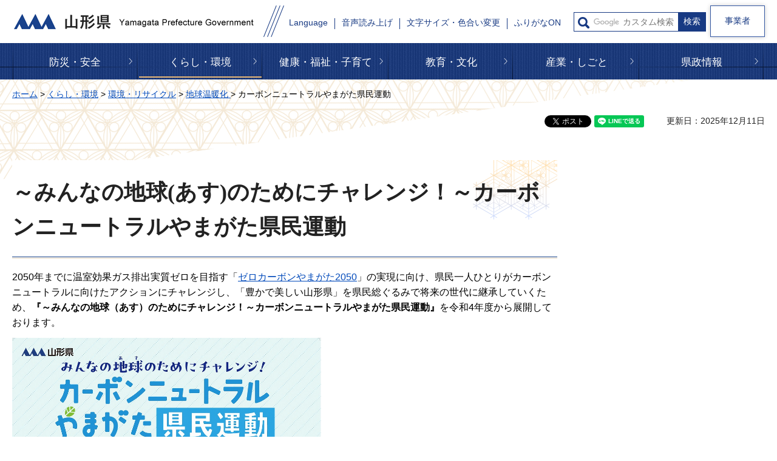

--- FILE ---
content_type: text/html
request_url: http://www.pref.yamagata.jp.cache.yimg.jp/050015/cn_yamagata_prefmovement.html
body_size: 28955
content:
<?xml version="1.0" encoding="utf-8"?>
<!DOCTYPE html PUBLIC "-//W3C//DTD XHTML 1.0 Transitional//EN" "http://www.w3.org/TR/xhtml1/DTD/xhtml1-transitional.dtd">
<html xmlns="http://www.w3.org/1999/xhtml" lang="ja" xml:lang="ja" xmlns:og="http://ogp.me/ns#" xmlns:fb="http://www.facebook.com/2008/fbml">
<head>
<meta http-equiv="Content-Type" content="text/html; charset=utf-8" />
<meta http-equiv="Content-Style-Type" content="text/css" />
<meta http-equiv="Content-Script-Type" content="text/javascript" />

<title>カーボンニュートラルやまがた県民運動 | 山形県</title>
<meta name="keywords" content="カーボンニュートラル.ゼロカーボン,県民運動" />
<meta name="description" content="カーボンニュートラルやまがた県民運動を展開します" />

<meta name="author" content="山形県" />
<meta name="viewport" content="width=device-width, maximum-scale=3.0" />
<meta name="format-detection" content="telephone=no" />
<meta property="og:title" content="カーボンニュートラルやまがた県民運動" />
<meta property="og:type" content="article" />
<meta property="og:description" content="カーボンニュートラルやまがた県民運動を展開します" />
<meta property="og:url" content="https://www.pref.yamagata.jp/050015/cn_yamagata_prefmovement.html" />
<meta property="og:image" content="https://www.pref.yamagata.jp/shared/images/sns/logo.jpg" />
<meta property="og:site_name" content="山形県" />
<meta property="og:locale" content="ja_JP" />
<link href="/shared/style/default.css" rel="stylesheet" type="text/css" media="all" />
<link href="/shared/style/layout.css" rel="stylesheet" type="text/css" media="all" />
<link href="/shared/templates/free/style/edit.css" rel="stylesheet" type="text/css" media="all" />
<link href="/shared/style/smartphone.css" rel="stylesheet" media="only screen and (max-width : 640px)" type="text/css" class="mc_css" />
<link href="/shared/templates/free/style/edit_sp.css" rel="stylesheet" media="only screen and (max-width : 640px)" type="text/css" class="mc_css" />
<link href="/shared/images/favicon/favicon.ico" rel="shortcut icon" type="image/vnd.microsoft.icon" />
<link href="/shared/images/favicon/apple-touch-icon-precomposed.png" rel="apple-touch-icon-precomposed" />
<script type="text/javascript" src="/shared/js/jquery.js"></script>
<script type="text/javascript" src="/shared/js/setting.js"></script>


<script type="text/javascript" src="/shared/js/readspeaker.js"></script>
<script type="text/javascript" src="/shared/system/js/furigana/ysruby.js"></script>
<script type="text/javascript" src="/shared/js/ga.js"></script>
<script type="text/javascript" src="/shared/js/ga_social_tracking.js"></script>
<script type="text/javascript">
window.twttr = (function (d,s,id) {
var t, js, fjs = d.getElementsByTagName(s)[0];
if (d.getElementById(id)) return; js=d.createElement(s); js.id=id;
js.src='//platform.twitter.com/widgets.js'; fjs.parentNode.insertBefore(js, fjs);
return window.twttr || (t = { _e: [], ready: function(f){ t._e.push(f) } });
}(document, 'script', 'twitter-wjs'));
// Wait for the asynchronous resources to load
twttr.ready(function(twttr) {
_ga.trackTwitter(); //Google Analytics tracking
});
</script>
</head>
<body class="format_free custom_rnavi no_javascript">
<div id="fb-root"></div>
<script type="text/javascript">
window.fbAsyncInit = function() {
_ga.trackFacebook(); //Google Analytics tracking
};
(function(d, s, id) {
var js, fjs = d.getElementsByTagName(s)[0];
if (d.getElementById(id)) return;
js = d.createElement(s); js.id = id;
js.src = 'https://connect.facebook.net/ja_JP/sdk.js#xfbml=1&version=v3.0';
fjs.parentNode.insertBefore(js, fjs);
}(document, 'script', 'facebook-jssdk'));
</script>
<script type="text/javascript" src="/shared/js/init.js"></script>
<div id="tmp_wrapper">
<noscript>
<p>このサイトではJavaScriptを使用したコンテンツ・機能を提供しています。JavaScriptを有効にするとご利用いただけます。</p>
</noscript>
<p><a href="#tmp_honbun" class="skip">本文へスキップします。</a></p>
<div id="tmp_header">
<div class="container">
<div id="tmp_header_inner">
<div id="tmp_hlogo">
<p><a href="/index.html"><span>山形県</span></a></p>
</div>
<div id="tmp_setting_wrap">
<div id="tmp_means_wrap">
<div id="tmp_means">
<ul>
	<li class="setting_language undeline blue_line"><a href="/kensei/shoukai/aboutthissite/foreign_language.html" lang="en" xml:lang="en">Language</a></li>
	<li class="setting_phonetic undeline blue_line"><a accesskey="L" href="//app-eas.readspeaker.com/cgi-bin/rsent?customerid=9457&amp;lang=ja_jp&amp;readid=tmp_read_contents&amp;url=" onclick="readpage(this.href, 'tmp_readspeaker'); return false;" rel="nofollow" class="rs_href">音声読み上げ</a></li>
	<li class="setting_func undeline blue_line"><a href="/moji.html">文字サイズ・色合い変更</a></li>
	<li class="setting_kana undeline blue_line"><a data-contents="tmp_main" data-ignore="tmp_pickup_block,tmp_kanri_rnavi" data-target="tmp_main" href="javascript:void(0);" id="furigana">ふりがなON</a></li>
</ul>
</div>
<div id="tmp_sma_search">
<form action="/search/result.html" id="tmp_sma_gsearch" name="tmp_sma_gsearch">
<div class="wrap_sch_box">
<p class="sch_ttl used_bg_img"><label for="tmp_sma_query">サイト内検索</label></p>
<p class="sch_box"><input id="tmp_sma_query" name="q" size="31" type="text" /></p>
<p class="sch_btn"><input id="tmp_sma_func_sch_btn" name="sa" type="submit" value="検索" /></p>
<p id="tmp_sma_search_hidden"><input name="cx" type="hidden" value="017884059288572536603:i8enmwmnohk" /> <input name="ie" type="hidden" value="UTF-8" /> <input name="cof" type="hidden" value="FORID:9" /></p>
</div>
</form>
</div>
</div>
<ul id="tmp_hnavi_s">
	<li id="tmp_hnavi_rmenu"><a href="javascript:void(0);"><span>メニュー</span></a></li>
</ul>
</div>
</div>
<div class="business_person"><a href="/sangyo/jigyousha/index.html" class="link_btn">事業者</a></div>
</div>
</div>
<div id="tmp_sma_menu">
<div id="tmp_sma_rmenu" class="wrap_sma_sch">
<div id="tmp_search_purpose">
<div class="search_purpose_ttl">
<p>目的から探す</p>
</div>
<div class="search_purpose_group">
<ul class="search_purpose_list">
	<li class="purpose_list1"><a href="/shikakushiken/index.html">資格・試験・採用</a></li>
	<li class="purpose_list2"><a href="/joseishien/index.html">助成・支援制度</a></li>
	<li class="purpose_list3"><a href="/020051/kensei/online_ymg/shinseitodokede/index.html">申請・届出</a></li>
	<li class="purpose_list4"><a href="/cgi-bin/event_cal_multi/calendar.cgi">イベント・講座・募集</a></li>
	<li class="purpose_list5"><a href="/reiki/index.html">例規集・公報</a></li>
	<li class="purpose_list6"><a href="/kensei/shoukai/toukeijouhou/index.html">統計情報・オープンデータ</a></li>
	<li class="purpose_list7"><a href="/kouhou/index.html">広報・報道情報</a></li>
	<li class="purpose_list8"><a href="/020026/kensei/joho/kocho/opinion.html">県へのご意見</a></li>
	<li class="purpose_list9"><a href="/kensei/joho/kocho/publiccomment/index.html">パブリックコメント</a></li>
	<li class="purpose_list10"><a href="/kensei/soudammadoguchi/index.html">ご相談窓口</a></li>
</ul>
<div class="search_organization"><a href="/kensei/shoukai/soshikiannai/index.html">組織から探す</a></div>
</div>
</div>
<div id="tmp_banner_sp">
<ul class="banner_group">
	<li><a href="/020072/bosai/kochibou/kikikanri/covid19/coronavirus.html"><img alt="新型コロナウイルス感染症に 関する情報" height="258" src="/shared/images/header/image_banner.jpg" width="600" /></a></li>
	<li><a href="/020026/kensei/shoukai/yamagatamonogatari/index.html"><img alt="山形ものがたり" height="258" src="/shared/images/header/image_banner_02.jpg" width="600" /></a></li>
	<li><a href="https://yamagata-iju.jp/"><img alt="やまがた暮らし 移住交流ポータルサイト" height="258" src="/shared/images/header/image_banner_03.jpg" width="600" /></a></li>
	<li><a href="/020026/sangyo/kanko/joho/okangaenokata.html"><img alt="やまがたの観光情報" height="258" src="/shared/images/header/image_banner_04.jpg" width="600" /></a></li>
	<li><a href="/020060/kensei/keikaku/keikaku4/yamagataken_sogosenryaku_ver2.html"><img alt="第4次山形県総合発展計画" height="258" src="/shared/images/header/image_banner_05.jpg" width="600" /></a></li>
</ul>
</div>
<p class="close_btn"><a href="javascript:void(0);"><span>閉じる</span></a></p>
</div>
</div>

<div class="gnavi">
<div class="container">
<ul>
	<li class="glist1 undeline yellow_line"><a href="/bosai/index.html">防災・安全</a></li>
	<li class="glist2 undeline yellow_line"><a href="/kurashi/index.html">くらし・環境</a></li>
	<li class="glist3 undeline yellow_line"><a href="/kenfuku/index.html">健康・福祉・子育て</a></li>
	<li class="glist4 undeline yellow_line"><a href="/bunkyo/index.html">教育・文化</a></li>
	<li class="glist5 undeline yellow_line"><a href="/sangyo/index.html">産業・しごと</a></li>
	<li class="glist6 undeline yellow_line"><a href="/kensei/index.html">県政情報</a></li>
</ul>
</div>
</div>

<div id="tmp_wrap_main" class="column_rnavi">
<div id="tmp_main">
<div class="container">
<div id="tmp_pankuzu">
<p><a href="/index.html">ホーム</a> &gt; <a href="/kurashi/index.html">くらし・環境</a> &gt; <a href="/kurashi/kankyo/index.html">環境・リサイクル</a> &gt; <a href="/kurashi/kankyo/ondanka/index.html">地球温暖化 </a> &gt; カーボンニュートラルやまがた県民運動</p>
</div>
<div id="tmp_wrap_custom_update">
<div id="tmp_custom_update">
<div id="tmp_social_plugins"><div class="social_media_btn facebook_btn">
<div data-href="https://www.pref.yamagata.jp/050015/cn_yamagata_prefmovement.html" data-send="false" data-layout="button_count" data-width="120" data-show-faces="false" class="fb-like"></div>
</div><div class="social_media_btn twitter_btn">
<a href="https://twitter.com/share" data-url="https://www.pref.yamagata.jp/050015/cn_yamagata_prefmovement.html" data-text="カーボンニュートラルやまがた県民運動" data-lang="ja" class="twitter-share-button">ツイート</a>
<script type="text/javascript">!function(d,s,id){var js,fjs=d.getElementsByTagName(s)[0],p=/^http:/.test(d.location)?'http':'https';if(!d.getElementById(id)){js=d.createElement(s);js.id=id;js.src=p+'://platform.twitter.com/widgets.js';fjs.parentNode.insertBefore(js,fjs);}}(document, 'script', 'twitter-wjs');</script>
</div>
<div class="social_media_btn line_btn">
<div style="display: none;" data-lang="ja" data-type="share-a" data-url="https://www.pref.yamagata.jp/050015/cn_yamagata_prefmovement.html" class="line-it-button"></div>
<script type="text/javascript" src="https://d.line-scdn.net/r/web/social-plugin/js/thirdparty/loader.min.js" async="async" defer="defer"></script>
</div></div>

<p id="tmp_update">更新日：2025年12月11日</p>

</div>
</div>
<div class="wrap_col_main">
<div class="col_main">
<p id="tmp_honbun" class="skip">ここから本文です。</p>
<div id="tmp_readspeaker" class="rs_preserve rs_skip rs_splitbutton rs_addtools rs_exp"></div>
<div id="tmp_read_contents">
<div id="tmp_contents">



<h1>～みんなの地球(あす)のためにチャレンジ！～カーボンニュートラルやまがた県民運動</h1>
<p>2050年までに温室効果ガス排出実質ゼロを目指す「<a href="https://www.pref.yamagata.jp/050015/kurashi/kankyo/ondanka/zerocarbon.html" target="_top">ゼロカーボンやまがた2050</a>」の実現に向け、県民一人ひとりがカーボンニュートラルに向けたアクションにチャレンジし、「豊かで美しい山形県」を県民総ぐるみで将来の世代に継承していくため、<strong>『～みんなの地球（あす）のためにチャレンジ！～カーボンニュートラルやまがた県民運動』</strong>を令和4年度から展開しております。</p>
<p><img align="middle" alt="R7CNポスター" height="712" src="/images/27708/cnposter.jpg" width="509" /></p>
<h2>カーボンニュートラルとは？</h2>
<p><img alt="カーボンニュートラルイメージ" src="/images/27708/cn-image.jpg" class="float_lft" /></p>
<p>「カーボンニュートラル」とは、大気中に排出される二酸化炭素などの温室効果ガスの量から、森林等が吸収する二酸化炭素などの温室効果ガスの量を差し引いて、全体で実質ゼロにすることです。<br />
「カーボンニュートラル」の「カーボン」は、二酸化炭素(CO2)の炭素(Carbon)の意味です。</p>
<p>&nbsp;</p>
<p>&nbsp;</p>
<p>「カーボンニュートラル」は、他に「脱炭素」、実質ゼロを意味する「ゼロカーボン」とも言われます。</p>
<p>&nbsp;</p>
<h2>ゼロカーボンやまがた2050とは？</h2>
<p class="clear">山形県では、令和2年8月に2050(令和32)年までに温室効果ガス排出実質ゼロを目指す「ゼロカーボンやまがた2050」を宣言しました。<br />
詳しくは、<a href="/050015/kurashi/kankyo/ondanka/zerocarbon.html">「『ゼロカーボンやまがた2050宣言』について」</a>のページをご覧ください。</p>
<p class="clear">&nbsp;</p>
<h2 class="clear">ウェブサイト「カーボンニュートラルやまがた」<span class="txt_green"><span class="txt_small">【令和7年度開設】</span></span></h2>
<p>県民のCO2排出量の見える化「デカボMYスコア」やカーボンニュートラル教材、各種イベント・ニュースのお知らせなどカーボンニュートラルやまがたに関する情報がつまったウェブサイト。</p>
<p>無理なく、楽しく、カーボンニュートラルについて知ろう・脱炭素アクションにチャレンジしよう！</p>
<p>&nbsp;</p>
<p class="clear"><a href="http://decarbo.earth-hacks.jp/myscore/yamagata/"><img alt="ウェブサイト「カーボンニュートラルやまがた」" height="263" src="/images/27708/ogp.jpg" width="500" />（外部サイトへリンク）</a></p>
<h2 class="clear">カーボンニュートラルやまがた県民運動展開事業</h2>
<p><a href="https://www.pref.yamagata.jp/050015/cny_actionplan.html">カーボンニュートラルやまがたアクションプラン</a>（令和4年2月策定）に基づき、県民総ぐるみで次の3項目について重点的に取り組んでいきます。</p>
<p>かえる　：意識を変える、道具を換える、電気を替える、行動を変える</p>
<p>つくる　：エネルギーを創る、地域活力を作る</p>
<p>かかわる：自分ごととして積極的に参加する</p>
<p>&nbsp;</p>
<h3>各種キャンペーン、補助事業</h3>
<p>　〇<a href="https://www.pref.yamagata.jp/050015/kurashi/kankyo/ondanka/contest.html">カーボンニュートラル標語・ポスターコンテスト</a></p>
<p>　〇<a href="/050015/juutentaisakukasokukajigyou.html">地域脱炭素移行・再エネ推進交付金（重点対策加速化事業：R4～R8）</a></p>
<p>　〇<a href="https://www.pref.yamagata.jp/180025/kurashi/sumai/paltuke-zihozyo/20220720.html">やまがた健康住宅・再エネ設備パッケージ補助金（R7.6.2受付開始）</a></p>
<p>&nbsp;</p>
<h3>カーボンニュートラルを知る・学ぶ</h3>
<p>　〇<a href="https://decarbo.earth-hacks.jp/myscore/yamagata/score/">県民のCO2排出量の見える化（デカボMYスコア）（外部サイトへリンク）</a></p>
<p>　〇<a href="https://www.pref.yamagata.jp/050015/kurashi/kankyo/ondanka/carbon-neutral-onlinekouza.html">カーボンニュートラルオンライン講座</a></p>
<p>　〇<a href="/documents/27708/cnguidebook2025.pdf" class="icon_pdf">やまがたカーボンニュートラルガイドブック（PDF：7,439KB）</a></p>
<p>　〇<a href="/documents/27708/r7_elementaryschool_cn_guidebook.pdf" class="icon_pdf">小学生版 やまがたカーボンニュートラルガイドブック（PDF：21,737KB）</a></p>
<p>　〇<a href="https://decarbo.earth-hacks.jp/myscore/yamagata/quiz/">デジタル教材「カーボンニュートラルたっせいクイズラリーin山形」（外部サイトへリンク）</a></p>
<p>　〇<a href="/050015/kyoiku/kankyojoho2.html">環境情報の発信（環境情報やまがた</a>）</p>
<p>&nbsp;</p>
<h3>若者の活動の支援</h3>
<p>　〇<a href="https://www.pref.yamagata.jp/050015/yamagata_carbonneutral_ambassador.html">やまがたカーボンニュートラル大使</a></p>
<p>　〇<a href="/050015/kurashi/kankyo/kyoiku/gakushuushien/sdgs_workshop.html">若者向け環境ワークショップ活動支援</a></p>
<p>　〇<a href="/050015/cnchallenge_hojo.html">山形県カーボンニュートラルチャレンジ応援補助金</a></p>
<p>　〇<a href="https://www.pref.yamagata.jp/050015/gakuseikankyoboranthia.html">山形県学生環境ボランティア「やまカボ・サポーター」</a></p>
<p>&nbsp;</p>
<h3>省エネ住宅でカーボンニュートラルな暮らし</h3>
<p>　〇<a href="https://www.pref.yamagata.jp/050015/syoenejyutaku.html">未来のために賢く選ぼう！省エネ住宅</a></p>
<p>　〇<a href="https://www.pref.yamagata.jp/180025/kurashi/sumai/paltuke-zihozyo/20220720.html">やまがた健康住宅・再エネ設備パッケージ補助金（再掲）（R7.6.2受付開始）</a></p>
<p>　</p>
<p>　●「やまがた健康住宅」解説動画シリーズ公開中！（YouTube）</p>
<p>　イエケイ（家型）YouTuberタテッカと、山形県独自認証の高断熱・高気密住宅『やまがた健康住宅』を学んで、見て、体感してみませんか？</p>
<p>　<a href="https://www.youtube.com/&#64;tatekka_ymgt">【公式】山形県住宅情報総合サイト タテッカーナ - YouTube</a></p>
<p>　・第1弾　<a href="https://www.youtube.com/watch?v=QL3XbwCSAqw">家型YouTuber爆誕！～やまがた健康住宅とはナニカ？～（外部サイトへリンク）</a></p>
<p>　・第2弾　<a href="https://www.youtube.com/watch?v=6V6c3OiS85Y">家型YouTuberカナリエタウンに現る！～やまがた健康住宅ミテミルカ～（外部サイトへリンク）</a></p>
<p>　・第3弾　<a href="https://www.youtube.com/watch?v=FJu_E0vAjGI">～やまがた健康住宅ミテミルカ～タテッカ内見その2（外部サイトへリンク）</a></p>
<p>　・第4弾　<a href="https://www.youtube.com/watch?v=rQbcGZJ2EBc">～やまがた健康住宅ミテミルカ～タテッカ内見その3【内見多め】（外部サイトへリンク）</a></p>
<p>　・第5弾　<a href="https://www.youtube.com/watch?v=rC6p0mOeL_k">新シリーズ始動!!君は知っているか　子育て世代が建てるべき住宅を!!【子育て世代必見】（外部サイトへリンク）</a></p>
<p>&nbsp;</p>
<h3>車を運転するときはエコドライブ</h3>
<p>　〇<a href="https://www.pref.yamagata.jp/050015/kurashi/kankyo/ondanka/kemminkatsudou/ecodrive-suishin.html">エコドライブの推進と実践について</a></p>
<p>&nbsp;</p>
<h3>地球温暖化対策のさらなる推進のために</h3>
<p>　〇<a href="https://www.pref.yamagata.jp/050015/kurashi/kankyo/ondanka/esuishinin.html">山形県地球温暖化防止活動推進員</a></p>
<p>&nbsp;</p>
<h3>事業所での地球温暖化対策の取組み</h3>
<p>　〇<a href="https://www.pref.yamagata.jp/050015/kurashi/kankyo/ondanka/registrationsystem.html">山形県地球温暖化対策推進事業所登録制度</a></p>
<p>　〇<a href="https://www.pref.yamagata.jp/050015/kurashi/kankyo/ondanka/ea21top.html">エコアクション21認証・登録制度</a></p>
<p>　○<a href="/050015/datsudanso-keiei-seminar.html">脱炭素経営セミナー</a></p>
<p>　〇<a href="/050015/gxkeieijyuku.html">やまがたGX経営塾</a></p>
<p>&nbsp;</p>
<h3>推進体制</h3>
<p>　〇カーボンニュートラルやまがた県民運動推進会議</p>
<p>　・<a href="https://www.pref.yamagata.jp/050015/carbon-neutral-suishintaikai/r7.html">令和7年度カーボンニュートラルやまがた県民運動推進大会（R7.6.3開催）</a></p>
<p>&nbsp;</p>
<div class="box_info">
			<div class="box_info_ttl">
			<p>関連計画</p>
			</div>
			<div class="box_info_cnt">
			<ul>
				<li><a href="https://www.pref.yamagata.jp/050015/kurashi/kankyo/management/plan/4thplan.html">第4次山形県環境計画</a>（令和3年3月策定）【地球温暖化対策の推進に関する法律に基づく地方自治体実行計画（区域施策編、事務事業編）、気候変動適応法に基づく地域気候変動適応計画】</li>
				<li><a href="https://www.pref.yamagata.jp/050015/cny_actionplan.html">カーボンニュートラルやまがたアクションプラン</a>（令和4年2月策定）</li>
			</ul>
			</div>
		</tr>
		<tr>
			<div class="box_info_cnt">&nbsp;</td>
		</tr>
	</tbody>
</table>


</div>

<div id="tmp_inquiry">
<div id="tmp_inquiry_ttl">
<p>お問い合わせ</p>
</div>
<div id="tmp_inquiry_cnt">
<form method="post" action="https://www.pref.yamagata.jp/cgi-bin/simple_faq/form.cgi">
<div class="inquiry_parts">
<p>
<a href="/kensei/shoukai/soshikiannai/kankyoenergy/index.html">環境エネルギー部</a><a href="/050015/kensei/shoukai/soshikiannai/kankyoenergy/050015.html">環境企画課</a>カーボンニュートラル・GX戦略室</p>
<p>住所：〒990-8570　山形市松波二丁目8番1号</p>
<p>電話番号：023-630-2335</p>
<p>ファックス番号：023-630-2133</p>
<p class="btn"><input type="submit" value="お問い合わせフォーム" tabindex="84" class="inquiry_btn"></p>
</div>
<p>
<input type="hidden" name="code" value="040010040" />
<input type="hidden" name="dept" value="10002:8840:8010:9089:8840:8674:5271:9255:9421:8342:8425:3777:10002:8010:9006:8010:8508:8010:9587:8010:3777:8757:9255" />
<input type="hidden" name="page" value="/050015/cn_yamagata_prefmovement.html" />
<input type="hidden" name="ENQ_RETURN_MAIL_SEND_FLG" value="0" />
<input type="hidden" name="publish_ssl_flg" value="1" />
</p>
</form>
</div>
</div>
</div>
</div>
</div>
<div class="wrap_col_rgt_navi">
<div class="col_rgt_navi">
<div id="tmp_lnavi">
<div id="tmp_lnavi_ttl">
<p><a href="/kurashi/kankyo/ondanka/index.html">地球温暖化 </a></p>
</div>
<div id="tmp_lnavi_cnt">
<ul>
<li><a href="/050015/kurashi/kankyo/ondanka/zerocarbon.html">「ゼロカーボンやまがた2050」宣言について</a></li>
<li><a href="/kurashi/kankyo/ondanka/taiyotomorinokai/index.html">やまがた太陽と森林の会</a></li>
<li><a href="/050015/kurashi/kankyo/ondanka/adaptation.html">気候変動の影響への適応について</a></li>
<li><a href="/kurashi/kankyo/ondanka/kemminkatsudou/index.html">令和2年度までの省エネ県民運動</a></li>
<li><a href="/050015/kurashi/kankyo/ondanka/e1.html">地球温暖化対策に関係する計画等</a></li>
<li><a href="/050015/kurashi/kankyo/ondanka/ea21top.html">エコアクション21認証・登録制度</a></li>
<li><a href="/050015/kurashi/kankyo/ondanka/registrationsystem.html">山形県地球温暖化対策推進事業所登録制度</a></li>
<li><a href="/050015/kurashi/kankyo/ondanka/kemminkatsudou/ecodrive-suishin.html">エコドライブの推進と実践について</a></li>
<li><a href="/050015/kurashi/kankyo/ondanka/tikyu_jikkokeikaku.html">山形県地球温暖化対策実行計画（令和2年度終了）</a></li>
<li><a href="/050015/kurashi/kankyo/ondanka/esuishinin.html">山形県地球温暖化防止活動推進員</a></li>
<li><a href="/053001/kurashi/kankyo/ondanka/tekiou_center.html">山形県気候変動適応センタートップページ</a></li>
<li><a href="/050015/kurashi/kankyo/ondanka/ghg-emission.html">山形県内の温室効果ガス排出状況</a></li>
<li><a href="/050015/carbonneutral_yamagata.html">カーボンニュートラルやまがた推進会議（令和3年度）</a></li>
<li><a href="/050015/kurashi/kankyo/ondanka/carbon-neutral-onlinekouza.html">カーボンニュートラルオンライン講座</a></li>
<li><a href="/050015/cny_actionplan.html">カーボンニュートラルやまがたアクションプラン</a></li>
<li><a href="/050015/yamagata_carbonneutral_ambassador.html">「やまがたカーボンニュートラル大使」について</a></li>
<li><a href="/050015/cn_yamagata_prefmovement.html">カーボンニュートラルやまがた県民運動</a></li>
<li><a href="/050015/cnchallenge_hojo.html">山形県カーボンニュートラルチャレンジ応援補助金</a></li>
<li><a href="/050015/kurashi/kankyo/ondanka/contest.html">令和7年度 カーボンニュートラル「標語」「ポスター」コンテスト</a></li>
<li><a href="/050015/syoenejyutaku.html">未来のために賢く選ぼう！省エネ住宅</a></li>
<li><a href="/050015/kurashi/kankyo/ondanka/taishi-doga.html">やまがたカーボンニュートラル大使による県内の取組み紹介動画</a></li>
<li><a href="/050015/gakuseikankyoboranthia.html">学生環境ボランティア「やまカボ・サポーター」について</a></li>
<li><a href="/050015/datsutanso_jyorei.html">山形県脱炭素社会づくり条例（さくらんぼ未来の地球を守る条例）</a></li>
<li><a href="/050015/kurashi/kankyo/ondanka/eceoffice.html">県機関の「エコオフィス運動」の取組みについて</a></li>
<li><a href="/301022/ontaikyo/20230912.html">村山地域地球温暖化対策協議会「先進取組視察」の実施について</a></li>
<li><a href="/050015/juutentaisakukasokukajigyou.html">地域脱炭素移行・再エネ推進交付金（重点対策加速化事業）について</a></li>
<li><a href="/050015/kurashi/kankyo/ondanka/taishidouga2023.html">やまがたカーボンニュートラル大使によるカーボンニュートラル普及啓発動画</a></li>
<li><a href="/050015/kurashi/kankyo/kyoiku/gakushuushien/r6yamagataken-nextutyusyoutaisaku.html">山形県の熱中症対策</a></li>
<li><a href="/301022/ontaikyo/20251223.html">「親子で学ぶ環境教室～環境にやさしいソーラーハウスを作ろう！」を開催します！</a></li>
<li><a href="/301022/ontaikyo/20241220.html">村山地域地球温暖化対策協議会20周年記念講演会の開催について</a></li>
<li><a href="/050015/2025kadenkaikae.html">【受付終了】やまがた省エネ家電買換えキャンペーン</a></li>
<li><a href="/050015/cny_actionplan_r7wt.html">カーボンニュートラルやまがたアクションプラン改定検討ワーキングチーム（令和7年度）</a></li>
</ul>
</div>
</div>

<div class="wrap_rnavi">右ナビ-管理ナビ</div>

</div>
</div>
</div>
</div>
</div>
<div id="tmp_footer">
<div class="container">
<div class="pnavi">
<p class="ptop"><a href="#tmp_wrapper">ページの先頭へ戻る</a></p>
</div>
<ul class="fnavi">
	<li class="about_web undeline darkblue_line"><a href="/kensei/shoukai/aboutthissite/index.html">このサイトについて</a></li>
	<li class="accessibility_init undeline darkblue_line"><a href="/kensei/shoukai/aboutthissite/webaccessibility.html">アクセシビリティへの取り組み</a></li>
	<li class="about_rss undeline darkblue_line"><a href="/kensei/shoukai/aboutthissite/rss.html">RSS配信について</a></li>
	<li class="map_site undeline darkblue_line"><a href="/sitemap.html">サイトマップ</a></li>
	<li class="mobile_site undeline darkblue_line"><a href="/keitaisiteannai.html">携帯サイト</a></li>
</ul>
<div class="footer_cnt">
<div class="footer_title">
<p class="title_txt">山形県庁</p>
<p class="access_office undeline darkblue_line"><a href="/020026/kensei/shoukai/about/access.html">県庁へのアクセス</a></p>
</div>
<address>
<p class="footer_address">〒990-8570<span>山形市松波二丁目8－1</span></p>
<p class="phone_number">電話番号: 023-630-2211(代表)</p>
<p class="corporate_number">法人番号5000020060003</p>
<p class="footer_address">開庁時間:月曜日から金曜日の午前8時30分から<br />
午後5時15分（祝日、休日および12月29日から1月3日を除く）</p>
</address>
<p class="footer_address">※施設によっては、開庁日・時間が異なるところが<br />
ありますので、事前にご確認ください。</p>
</div>
<div class="wrap_copyright">
<p lang="en" xml:lang="en" class="copyright">Copyright &copy; Yamagata Prefectural Government<span>All Rights Reserved.</span></p>
</div>
</div>
</div>

</div>
<script type="text/javascript" src="/shared/js/function.js"></script>
<script type="text/javascript" src="/shared/js/main.js"></script>
</body>
</html>


--- FILE ---
content_type: text/css
request_url: http://www.pref.yamagata.jp.cache.yimg.jp/shared/style/layout.css
body_size: 99891
content:
@charset "utf-8";

/* ==================================================
Setting by CMS sheets
================================================== */

body,
input,
select,
textarea {
	font-family:"游ゴシック", YuGothic, "游ゴシック体", "ヒラギノ角ゴ Pro W3", "メイリオ", sans-serif;
	font-weight:500;
}
body #tmp_contents p em {
	font-family: "ＭＳ ゴシック", "MS Gothic", "Osaka－等幅", Osaka-mono, monospace;
	font-size: 105%;
}
a:link {
	color: #0049ba;
}
body {
	font-size: 100%;
}

/* Styles
================================================== */
/* text */
.txt_red {
	color: #9b1313;	/* Setting by CMS sheets */
}
.txt_green {
	color: #0c4e01;	/* Setting by CMS sheets */
}
.txt_big {
	font-size: 130%;	/* Setting by CMS sheets */
}
.txt_small {
	font-size: 86%;	/* Setting by CMS sheets */
}
/* 山形ものがたり */
.txt_idx1 {
	color:#f71e1e; /* 文字色-朱色 */
}
.txt_idx2 {
	color:#a605ce; /* 文字色-紫 */
}
.txt_idx3 {
	color:#33cc00; /* 文字色-薄緑 */
}
.txt_idx4 {
	color:#ff7300; /* 文字色-オレンジ */
}
/* bgcolor */
td.bg_yellow,
th.bg_yellow {
	color: inherit;
	background-color: #fdffef;	/* Setting by CMS sheets */
}
td.bg_green,
th.bg_green {
	color: inherit;
	background-color: #f2ffef;	/* Setting by CMS sheets */
}
td.bg_orange,
th.bg_orange {
	color: inherit;
	background-color: #fff8ef;	/* Setting by CMS sheets */
}
/* ▲▲▲▲▲▲▲▲▲▲▲▲▲▲▲▲▲▲▲▲▲▲▲▲▲ */

/* ==================================================
Base-Layout
================================================== */
#tmp_wrapper {
	min-width:1240px;
	margin:0 auto;
	overflow: hidden;
}
.col_main {
	padding:10px 0;
}
.container:before,
.container:after{
	content: '';
	display: table;
}
.container:after{
	clear: both;
}
.container{
	width: 1240px;
	margin: 0 auto;
}
.custom_story .col_main {
	padding:0 0 60px;
}
/* format カラムのレイアウトのbaseロジック
================================================== */
.wrap_col_nm {
	width: 100%;	/* 変更しない */
	float: left;	/* 変更しない */
}
.col_nm {
	width: 100%;	/* 変更しない */
}
.wrap_col_lft_navi {
	float: left;	/* 変更しない */
	position: relative;	/* 変更しない */
	z-index: 1;	/* 変更しない */
}
.wrap_col_rgt_navi {
	float: right;	/* 変更しない */
}
.column_full .wrap_col_main {
	width: 100%;	/* 変更しない */
	float: right;	/* 変更しない */
}
.column_lnavi .wrap_col_main {
	width: 100%;	/* 変更しない */
	float: right;	/* 変更しない */
}
.column_rnavi .wrap_col_main {
	width: 100%;	/* 変更しない */
	float: left;	/* 変更しない */
}
.col_main {
	padding: 10px 0;	/* デザインによって変更 */
}
/* free
============================== */
#tmp_main {
	position:relative;
}
#tmp_main::before {
	content: '';
	width: 1143px;
	height: 171px;
	position: absolute;
	top: 0;
	left: 0;
	z-index: -1;
	background: url(/shared/images/bg_col_rnavi.png) no-repeat center center;
}
.type_idx1 #tmp_main::before,
.type_out #tmp_main::before {
	content: none;
}
.custom_event #tmp_main::before {
	width: 1231px;
	height: 283px;
	left:auto;
	right:0;
	background: url(/shared/images/bg_event.png) no-repeat center center;
}
.column_rnavi .wrap_col_main {
	width:100%;
	float:left;
}
.format_free .wrap_col_nm {
	margin-right: -210px;	/* デザインによって変更 */
}
.format_free .wrap_col_nm2 {
	margin-right: 210px;	/* デザインによって変更 */
}
.format_free .wrap_col_lft_navi {
	width: 200px;	/* デザインによって変更 */
	margin-right: -210px;	/* デザインによって変更 */
}
/* rnavi thang */
.format_free .wrap_col_rgt_navi {
	width: 300px;
	position: relative;	/* デザインによって変更 */
}
.format_free.type_idx1 .wrap_col_rgt_navi {
	padding: 228px 0 0;
}
.format_free.type_idx1 .wrap_col_main:after {
	content: '';
	position: absolute;
	z-index: -1;
	width: 711px;
	height: 163px;
	top: 0;
	right: 300px;
	background: transparent url(/shared/images/bg_rnavi_lft.png) no-repeat top left;
	background-size: contain;
	-webkit-background-size: contain;
	-moz-background-size: contain;
}
.format_free .wrap_col_rgt_navi:before {
	content: '';
	position: absolute;
	z-index: -1;
	width: 540px;
	top: -135px;
	left: -20px;
	bottom: 0;
	background: transparent url(/shared/images/bg_side.png) no-repeat top left;
	background-size: contain !important;
	-webkit-background-size: contain !important;
	-moz-background-size: contain !important;
}
.format_free.type_idx1 .wrap_col_rgt_navi:before {
	content: '';
	position: absolute;
	z-index: -1;
	width: 410px;
	height: 100%;
	top: 0;
	left: 0;
	background: transparent url(/shared/images/bg_rnavi.png) no-repeat top left;
}
.format_free .col_rgt_navi .rgt_navi_ttl,
.format_free .col_rgt_navi p.sm_ttl {
	font-family: "游明朝", "Yu Mincho", "メイリオ", serif;
	font-size: 125%;
	font-weight: bold;
	margin: 0 5px 21px 0;
	background: url(/shared/images/bg_rgt_ttl.jpg) repeat-x 0 100%, url(/shared/images/icon/icon_sm_ttl.png) no-repeat 0px 6px;
	padding: 2px 22px 8px 34px;
}
.col_rgt_navi .search_frm {
	padding: 0 0 30px;
}
.col_rgt_navi .search_frm .wrap_sch_box {
	position: relative;
	margin-bottom: 7px;
}
.col_rgt_navi .search_frm .sch_ttl {
	position: absolute;
	top: 11px;
	left: 12px;
	width: 17px;
	height: 17px;
	background: transparent url(/shared/images/header/icon_search.png) no-repeat 0 0;
	color: #000000;
	background-size: 17px;
	-webkit-background-size: 17px;
	-moz-background-size: 17px;
	text-indent: -9999px;
}
.col_rgt_navi .search_frm .sch_ttl label {
	display: block;
}
.col_rgt_navi .search_frm .sch_box {
	float: left;
	width: calc(100% - 60px);
}
.col_rgt_navi .search_frm .sch_box input {
	border: 1px solid #d1d1d1;
	border-right: none;
	width: 100%;
	min-height: 40px;
	padding: 0 10px 0 35px;
}
.col_rgt_navi .search_frm .sch_btn input {
	width: 60px;
	min-height: 40px;
	border: none;
	background-color: #183a83;
	color: #ffffff;
	font-weight: bold;
	text-align: center;
	padding: 5px;
	transition: all 0.2s ease-in-out;
	-webkit-transition: all 0.2s ease-in-out;
	-moz-transition: all 0.2s ease-in-out;
}
.col_rgt_navi .search_frm .sch_btn input:hover,
.col_rgt_navi .search_frm .sch_btn input:focus,
.col_rgt_navi .search_frm .sch_btn input:active {
	cursor: pointer;
	background-color: #001d5a;
}
.col_rgt_navi .search_frm .info_frm_btn a {
	display: inline-block;
	text-decoration: none;
	background: transparent url(/shared/images/icon/icon_arrow_cycle.png) no-repeat 0 3px;
	color: #222222;
	padding-left: 22px;
}
.col_rgt_navi .search_frm .info_frm_btn a:hover,
.col_rgt_navi .search_frm .info_frm_btn a:focus,
.col_rgt_navi .search_frm .info_frm_btn a:active {
	text-decoration: underline;
}
.col_rgt_navi .rgt_condition {
	margin: 0 0 30px;
}
.col_rgt_navi .rgt_condition .condition_list {
	margin: 0 -2px 26px;
	list-style: none;
}
.col_rgt_navi .condition_list li {
	float: left;
	width: 50%;
	padding: 0 2px;
	margin-bottom: 5px;
}
.col_rgt_navi .condition_list li:nth-child(2n) {
	clear: right;
}
.col_rgt_navi .condition_list li:nth-child(2n + 1) {
	clear: left;
}
.col_rgt_navi .condition_list .condition_cnt {
	position: relative;
	box-shadow: 0 0 10px rgba(204,204,204,1);
	-webkit-box-shadow: 0 0 10px rgba(204,204,204,1);
	-moz-box-shadow: 0 0 10px rgba(204,204,204,1);
	background-color: #ffffff;
	font-weight: bold;
	color: #000000;
	text-align: center;
	padding: 7px 5px 0;
	border: 1px solid #ffffff;
	transition: all 0.2s ease-in-out;
	-webkit-transition: all 0.2s ease-in-out;
	-moz-transition: all 0.2s ease-in-out;
}
.col_rgt_navi .condition_list .condition_cnt:after {
	content: '';
	position: absolute;
	display: block;
	width: 15px;
	height: 11px;
	background: #ffffff url(/shared/images/icon/icon_arrow_square.png) no-repeat 100% 100%;
	bottom: -1px;
	right: -1px;
	background-size: 100% 100%;
	-webkit-background-size: 100% 100%;
	-moz-background-size: 100% 100%;
	transition: all 0.2s ease-in-out;
	-webkit-transition: all 0.2s ease-in-out;
	-moz-transition: all 0.2s ease-in-out;
}
.col_rgt_navi .condition_list .condition_cnt.hover_item {
	border: 1px solid #183a83;
	color: #0049ba;
    background-color:#ffffff;
}
.col_rgt_navi .condition_list .condition_cnt.hover_item:after {
	background: #ffffff url(/shared/images/icon/icon_arrow_square_hv.png) no-repeat 100% 100%;
	bottom: 0;
	right: 0;
}
.col_rgt_navi .condition_list .condition_txt {
	display: table-cell;
	width: 300px;
	height: 43px;
	vertical-align: middle;
	font-size: 87.5%;
	line-height: 1.2;
}
.col_rgt_navi .condition_list .condition_txt span {
	display: block;
}
.col_rgt_navi .condition_list .condition_cnt a {
	color: #000000;
	text-decoration: none;
	background-color:inherit;
	transition: all 0.2s ease-in-out;
	-webkit-transition: all 0.2s ease-in-out;
	-moz-transition: all 0.2s ease-in-out;
}
.col_rgt_navi .condition_list .condition_cnt.hover_item a {
	color: #0049ba;
	background-color:inherit;
}
.col_rgt_navi .rnavi_group .condition_btn {
	margin-bottom: 40px;
}
.col_rgt_navi .rnavi_group .condition_btn a {
	display: block;
	text-decoration: none;
	font-size: 125%;
	font-weight: bold;
	position:relative;
	background: url(/shared/images/bg_condition_btn.png) no-repeat top left;
	background-size: auto auto;
	background-color: #ffffff;
	color: #222222;
	box-shadow: 0 0 10px rgba(204,204,204,1);
	-webkit-box-shadow: 0 0 10px rgba(204,204,204,1);
	-moz-box-shadow: 0 0 10px rgba(204,204,204,1);
	padding: 10px 25px 8px 18px;
	transition: all 0.2s ease-in-out;
	-webkit-transition: all 0.2s ease-in-out;
	-moz-transition: all 0.2s ease-in-out;
}
.col_rgt_navi .rnavi_group .condition_btn a::after {
	position: absolute;
	content: "";
	right: 10px;
	top: 50%;
	transform: translateY(-50%);
	width: 9px;
	height: 17px;
	background: transparent url(/shared/images/header/icon_arrow_blue.png) no-repeat right center;
		background-size: auto;
	background-size: 6px 12px;
	-webkit-background-size: 6px 12px;
	-moz-background-size: 6px 12px;
}
.col_rgt_navi .rnavi_group .condition_btn a:hover,
.col_rgt_navi .rnavi_group .condition_btn a:focus,
.col_rgt_navi .rnavi_group .condition_btn a:active {
	color: #ffffff;
}
.col_rgt_navi .rnavi_group .condition_btn a:focus {
	background-color: #183a83;
}
.col_rgt_navi .rnavi_group .condition_btn a:hover::after,
.col_rgt_navi .rnavi_group .condition_btn a:focus::after,
.col_rgt_navi .rnavi_group .condition_btn a:active::after {
    background: url(/shared/images/header/icon_arrow_hv.png) no-repeat right center;
        background-size: auto;
    background-size: 6px 12px;
    -webkit-background-size: 6px 12px;
    -moz-background-size: 6px 12px;
}
.col_rgt_navi .rgt_banner {
	margin-top: 40px;
}
.col_rgt_navi .rgt_banner ul {
	margin: 0;
	list-style: none;
}
.col_rgt_navi .rgt_banner li {
	margin: 0 0 20px;
}
#tmp_lnavi {
	margin: 0 0 35px;
	border: 1px solid #eae9e8;
	-moz-border-radius: 3px;
	-webkit-border-radius: 3px;
	border-radius: 3px;
	overflow: hidden;
	-ms-border-radius: 3px;
	-o-border-radius: 3px;
	box-shadow: 0 0 3px 0 rgba(204,204,204,1);
	-moz-box-shadow: 0 0 3px 0 rgba(204,204,204,1);
	-webkit-box-shadow: 0 0 3px 0 rgba(204,204,204,1);
}
#tmp_lnavi #tmp_lnavi_ttl a{
	display: block;
	padding: 18px 49px 14px 19px;
	text-decoration: none;
	color: #000000;
	background: #e9eef9 url(/shared/images/icon/icon_haft_arrow.png) no-repeat right center;
	-webkit-background-size: 38px 7px;
	-moz-background-size: 38px 7px;
	background-size: 38px 7px;
	font-weight: bold;
	font-size: 125%;
	border-bottom: 1px solid #183a83;
	transition: all 0.2s ease-in-out;
	-webkit-transition: all 0.2s ease-in-out;
	-moz-transition: all 0.2s ease-in-out;
}
#tmp_lnavi #tmp_lnavi_ttl a:hover,
#tmp_lnavi #tmp_lnavi_ttl a:hover,
#tmp_lnavi #tmp_lnavi_ttl a:focus{
	color: #ffffff;
	background: #183a83 url(/shared/images/icon/icon_half_arrow_wh.png) no-repeat right center;
	-webkit-background-size: 38px 7px;
	-moz-background-size: 38px 7px;
	background-size: 38px 7px;
}
#tmp_lnavi #tmp_lnavi_cnt ul{
	display: block;
	list-style: none;
	word-break: break-all;
}
#tmp_lnavi #tmp_lnavi_cnt li{
	display: block;
	border-bottom: 1px dotted #e4e4e4;
}
#tmp_lnavi #tmp_lnavi_cnt li:last-child{
	border-bottom: 0;
}
#tmp_lnavi #tmp_lnavi_cnt ul a{
	display: block;
	padding: 13px 20px 14px 36px;
	text-decoration: none;
	color: #222222;
	background: #ffffff url(/shared/images/icon/list_icon.gif) no-repeat 22px 19px;
	transition: all 0.3s ease-in-out;
	-webkit-transition: all 0.3s ease-in-out;
	-moz-transition: all 0.3s ease-in-out;
}
#tmp_lnavi #tmp_lnavi_cnt ul li.active a,
#tmp_lnavi #tmp_lnavi_cnt ul a:hover,
#tmp_lnavi #tmp_lnavi_cnt ul a:focus,
#tmp_lnavi #tmp_lnavi_cnt ul a:active{
	color: #0049ba;
	background-color: #fbf6eb;
	text-decoration: underline;
}
/* end */
.format_free .col_rgt_navi {
	padding: 10px 0 0 19px;	/* デザインによって変更 */
}
.format_free .column_full .col_main {
	margin-left: 342px;	/* デザインによって変更 */
}
.format_free .column_lnavi .col_main {
	margin-left: 210px;	/* デザインによって変更 */
}
.format_free .column_rnavi .wrap_col_main {
	margin-right: -342px;
	padding: 0 0 108px;	/* デザインによって変更 */
}
.format_free.type_idx1 .column_rnavi .wrap_col_main {
	padding: 0 0 60px;
	position: relative;
}
.format_free .column_rnavi .col_main {
	margin-right: 342px;	/* デザインによって変更 */
}
/* キッズトップ
========================================= */
.custom_kids .wrap_col_rgt_navi:before {
	content: '';
	position: absolute;
	z-index: -1;
	width: 540px;
	top: -130px;
	left: -5px;
	bottom: 0;
	background: transparent url(/shared/images/custom_kids_bg_side.png) no-repeat -5px -50px;
	background-size: contain !important;
	-webkit-background-size: contain !important;
	-moz-background-size: contain !important;
}
.custom_kids #tmp_lnavi{
	margin: 0 0 34px;
	border: 1px solid #eae9e8;
	-moz-border-radius: 11px;
	-webkit-border-radius: 11px;
	border-radius: 11px;
	overflow: hidden;
	-ms-border-radius: 11px;
	-o-border-radius: 11px;
	padding: 0 3px 3px;
	background-color: #d64000;
}
.custom_kids #tmp_lnavi #tmp_lnavi_ttl a{
	display: block;
	padding: 18px 49px 14px 19px;
	text-decoration: none;
	color: #ffffff;
	border: none;
	background: #d64000 url(/shared/images/icon/icon_half_arrow_wh.png) no-repeat right 28px;
	-webkit-background-size: 38px auto;
	-moz-background-size: 138px auto;
	background-size: 38px auto;
	font-weight: bold;
	font-size: 125%;
	transition: all 0.2s ease-in-out;
	-webkit-transition: all 0.2s ease-in-out;
	-moz-transition: all 0.2s ease-in-out;
}
.custom_kids #tmp_lnavi #tmp_lnavi_ttl a:hover,
.custom_kids #tmp_lnavi #tmp_lnavi_ttl a:hover,
.custom_kids #tmp_lnavi #tmp_lnavi_ttl a:focus{
	text-decoration: underline;
}
.custom_kids #tmp_lnavi #tmp_lnavi_cnt ul {
	display: block;
	list-style: none;
	overflow: hidden;
	border-bottom-left-radius: 7px;
	-webkit-border-bottom-left-radius: 7px;
	-moz-border-bottom-left-radius: 7px;
	border-bottom-right-radius: 7px;
	-webkit-border-bottom-right-radius: 7px;
	-moz-border-bottom-right-radius: 7px;
}
.custom_kids #tmp_lnavi #tmp_lnavi_cnt li{
	display: block;
	border-bottom: 1px solid #d64000;
}
.custom_kids #tmp_lnavi #tmp_lnavi_cnt li:last-child{
	border-bottom: 0;
}
.custom_kids #tmp_lnavi #tmp_lnavi_cnt li a{
	display: block;
	padding: 13px 10px 13px 16px;
	text-decoration: none;
	color: #222222;
	background: none;
	background-color: #ffffff;
	transition: all 0.3s ease-in-out;
	-webkit-transition: all 0.3s ease-in-out;
	-moz-transition: all 0.3s ease-in-out;
}
.custom_kids #tmp_lnavi #tmp_lnavi_cnt li.active a,
.custom_kids #tmp_lnavi #tmp_lnavi_cnt li a:hover,
.custom_kids #tmp_lnavi #tmp_lnavi_cnt li a:focus,
.custom_kids #tmp_lnavi #tmp_lnavi_cnt li a:active{
	background-color: #fce2c7;
	color: #222222;
	text-decoration:none;
}
/* 知事室トップ
========================================= */
body.custom_chiji {
	color: #222222;
	background-color:transparent;
}
.custom_chiji #tmp_lnavi {
	border:none;
	-moz-border-radius: 0;
	-webkit-border-radius: 0;
	border-radius: 0;
	overflow: visible;
	box-shadow:none;
	-moz-box-shadow:none;
	-webkit-box-shadow:none;
}
.custom_chiji #tmp_lnavi #tmp_lnavi_ttl a {
	padding: 18px 49px 14px 19px;
	color: #ffffff;
	background-color:#183a83;
	background-image:url(/shared/images/icon/icon_half_arrow_wh.png);
	background-position:right center;
	border: 1px solid #183a83;
}
.custom_chiji #tmp_lnavi #tmp_lnavi_ttl a:hover,
.custom_chiji #tmp_lnavi #tmp_lnavi_ttl a:focus {
	background-color:#001d5a;
}
.custom_chiji #tmp_lnavi #tmp_lnavi_cnt li{
	border-bottom: 1px solid #183a83;
}
.custom_chiji #tmp_lnavi #tmp_lnavi_cnt li:last-child{
	border-bottom: 0;
}
.custom_chiji #tmp_lnavi #tmp_lnavi_cnt ul a {
	padding: 13px 20px;
	background-image:none;
	background-color:#ffffff;
	text-decoration:none;
}
.custom_chiji #tmp_lnavi #tmp_lnavi_cnt ul li.active a,
.custom_chiji #tmp_lnavi #tmp_lnavi_cnt ul a:hover,
.custom_chiji #tmp_lnavi #tmp_lnavi_cnt ul a:focus,
.custom_chiji #tmp_lnavi #tmp_lnavi_cnt ul a:active{
	color: #222222;
	background-color: #e7edfd;
	text-decoration:none;
}
/* header
================================================== */
#tmp_header {
	padding: 9px 0 ;
	min-height: 71px;
	font-size: 87.5%;
}
#tmp_header_inner {
	float:left;
	width:1148px;
}
#tmp_hlogo {
	float: left;
	padding:13px 0 12px 2px;
}
body.disp_pc:not(.custom_sougo) #tmp_header{
	position: relative !important;
	top: 0 !important;;
	left: 0 !important;;
	margin-left: 0 !important;;
}
.format_top.custom_sougo.disp_pc #tmp_header{
	top: 6em !important;
}
#tmp_hlogo h1,
#tmp_hlogo p {
	background: #FFFFFF url(/shared/images/header/logo.png) no-repeat left top;
}
#tmp_hlogo h1,
#tmp_hlogo p,
#tmp_hlogo a,
#tmp_hlogo h1 span,
#tmp_hlogo p span {
	display: block;
	width: 400px;
	height: 27px;
}
#tmp_hlogo h1 span,
#tmp_hlogo p span {
	position: relative;
	z-index: -1;
	overflow: hidden;
}
#tmp_setting_wrap {
	float: right;
	padding:6px 0 6px 35px;
	background:transparent url(/shared/images/header/bg_mean.png) no-repeat 4px 0;
	color:inherit;
	min-height:52px;
}
.type_out #tmp_setting_wrap {
	background:none;
}
#tmp_means_wrap {
	padding-right:5px;
}
#tmp_means {
	margin-right:10px;
}
#tmp_means ul{
	overflow: hidden;
	list-style: none;
}
#tmp_means ul li {
	float: left;
	line-height:1.1;
	padding: 0 11px;
	margin-top:0.8em;
	border-left:1px solid #183A83;
}
#tmp_means ul li.setting_language {
	border-left:none;
}
#tmp_means ul li.setting_map {
	border-right:1px solid #183A83;
	padding: 0 10px;
}
#tmp_means ul li a{
	display: inline-block;
	text-decoration: none;
	color: #183a83;
	background-color: #FFFFFF;
}
#tmp_means ul li.setting_map {
	margin-top:0;
}
#tmp_means ul li.setting_map span {
	display:block;
}
#tmp_means ul li.setting_map a {
	padding:4px 0 1px;
}
#tmp_header .business_person {
	float:right;
	width:90px;
	background-color:#ffffff;
	color: #183a83;
	text-align:center;
}
.business_person .link_btn {
	display: block;
	padding:13px 5px;
	min-height:52px;
	border: 1px solid #3256a2;
	text-decoration: none;
	color: #183a83;
	background-color:#ffffff;
	-moz-box-shadow:  0 0 7px rgba(0, 0, 0, 0.2);
	-webkit-box-shadow:  0 0 7px rgba(0, 0, 0, 0.2);
	box-shadow:  0 0 7px rgba(0, 0, 0, 0.2);
	-moz-transition: 0.2s all;
	-webkit-transition: 0.2s all;
	transition: 0.2s all;
}
.business_person .link_btn:hover,
.business_person .link_btn:focus{
	background-color: #001d5a;
	color: #FFFFFF;
}
/* sma_search
================================================== */
#tmp_sma_search{
	position: relative;
	padding-top:5px;
}
#tmp_sma_search .wrap_sch_box {
	position: relative;
	border:1px solid #183A83;
	padding:0 45px 0 30px;
	width:218px;
	background-color:#ffffff;
	color:#222222;
}
#tmp_sma_search .sch_ttl{
	position: absolute;
	top: 7px;
	left: 6px;
}
#tmp_sma_search .sch_ttl label {
	display: block;
	width: 19px;
	height: 19px;
	background: #FFFFFF url(/shared/images/header/icon_search.png) no-repeat;
	color: #000000;
	cursor: pointer;
	overflow:hidden;
	text-indent:-9999px;
	white-space:nowrap;
}
#tmp_sma_search .sch_box input {
	display: block;
	width: 100%;
	border:none;
	height: 30px;
	padding: 0;
}
#tmp_sma_search .sch_btn{
	position: absolute;
	right: 0;
	top: 0;
}
#tmp_sma_search .sch_btn #tmp_sma_func_sch_btn{
	display: inline-block;
	border:none;
	width:45px;
	padding:2px 5px;
	min-height:30px;
	background: #183a83;
	color: #FFFFFF;
	cursor: pointer;
}
#tmp_sma_search .sch_btn #tmp_sma_func_sch_btn:focus,
#tmp_sma_search .sch_btn #tmp_sma_func_sch_btn:hover{
	background:#001d5a;
}
.model_pc #tmp_sma_rmenu{
	display: none !important;
}
/* hnavi_s
================================================== */
#tmp_hnavi_s{
	display: block;
	list-style: none;
}
#tmp_hnavi_rmenu {
	display: none;
}
#tmp_hnavi_rmenu a{
	background: #001d5a;
	color: #ffffff;
}
#tmp_wrap_means,
#tmp_means,
#tmp_sma_search,
#tmp_hnavi_s {
	display: inline-block;
	vertical-align: middle;
}
.fsize_big2 #tmp_sma_menu{
	top: 126px;
}
.format_top.custom_sougo #tmp_header {
	position: absolute;
	top: 29px;
	left: 50%;
	z-index: 102;
	background-color: transparent;
	min-height: 52px;
	padding: 0 ;
	margin-left: -620px;
}
.format_top.custom_sougo #tmp_header_inner {
	width:1160px;
	-moz-box-shadow: 0 0 7px rgba(0, 0, 0, 0.2);
	-webkit-box-shadow: 0 0 7px rgba(0, 0, 0, 0.2);
	box-shadow: 0 0 7px rgba(0, 0, 0, 0.2);
}
.format_top.custom_sougo #tmp_header .container {
	width: 1240px;
	padding: 0;
}
.format_top.custom_sougo #tmp_hlogo {
	padding-left:14px;
}
.format_top.custom_sougo #tmp_setting_wrap {
	color:#ffffff;
	background: #183a83 url(/shared/images/header/bg_mean_top.png) no-repeat left bottom;
	padding-left: 46px;
}
.format_top.custom_sougo #tmp_means ul li {
	border-color:#ffffff;
	padding:0 8px;
}
.format_top.custom_sougo #tmp_means ul li.setting_language {
	border-left: none;
}
.format_top.custom_sougo #tmp_means ul li.setting_map {
	border-color:#ffffff;
}
.format_top.custom_sougo #tmp_means ul li ,
.format_top.custom_sougo #tmp_means ul li a{
	background: #183a83;
	color: #FFFFFF;
}
.format_top.custom_sougo #tmp_sma_search .wrap_sch_box {
	border-color:#ffffff;
}
.format_top.custom_sougo #tmp_header .business_person {
	width:76px;
}
.format_top.custom_sougo .business_person .link_btn {
	color: #ffffff;
	-moz-box-shadow: none;
	-webkit-box-shadow: none;
	box-shadow: none;
	border: 1px solid #3256a2;
	background-color: #3256a2;
}
.format_top.custom_sougo .business_person .link_btn:hover {
	background-color: #001d5a;
	border: 1px solid #001d5a;
}
.format_top.custom_sougo #tmp_hnavi_s .business_person,
.format_top.custom_sougo #tmp_hnavi_s{
	padding: 0;
}
.format_top.custom_sougo #tmp_header:before{
	content: "";
	background-color: #ffffff;
	width: 50%;
	height: 52px;
	position: absolute;
	left: 0;
	top: 0;
	z-index: -1;
}
.no_javascript #tmp_header:before{
	width: 53%;
}
.format_top.custom_sougo .gnavi a{
	padding: 28px 20px 27px;
}
.format_top.custom_sougo .gnavi li{
	background: transparent url(/shared/images/header/border_gnavi_top.png) no-repeat right bottom;
}
.format_top.custom_sougo .gnavi:before{
	top: 62px;
	width: 149px;
	background: url(/shared/images/header/before_gnavi_top.png) no-repeat;
}
.format_top.custom_sougo .gnavi:after{
	top: 62px;
	width: 149px;
	background: url(/shared/images/header/after_gnavi_top.png) no-repeat;
}
.no_javascript #tmp_header{
	position: relative;
	margin-left: 0;
	left: 0;
	-moz-box-shadow: none;
	-webkit-box-shadow: none;
	box-shadow:none;
}
/* gnavi
================================================== */

.gnavi {
	position: relative;
	clear: both;
	display: block;
	background-image: url(/shared/images/header/bg_gnavi.png);
	background-position:left top;
	background-color:#1b3979;
	color: #ffffff;
}
.gnavi .container{
	background:#1b3979 url(/shared/images/header/bg_gnavi.png) left top;
	color: #ffffff;
}
.gnavi:after,
.gnavi:before{
	content: "";
	position: absolute;
	top: 39px;
	width: 293px;
	height: 1px;
}
.gnavi:before{
	left: 0;
	background: url(/shared/images/header/before_gnavi.png) no-repeat;
}
.gnavi:after{
	right: 0;
	background: url(/shared/images/header/after_gnavi.png) no-repeat;
}
.gnavi ul {
	list-style: none;
	background: transparent url(/shared/images/header/border_gnavi.png) no-repeat left bottom;
	color:inherit;
}

.gnavi li {
	width: 16.66%;
	float: left;
	background: transparent url(/shared/images/header/border_gnavi.png) no-repeat right bottom;
	color:inherit;
	padding: 0 2px;
}
.gnavi a {
	display: block;
	padding: 20px 20px 17px;
	text-align: center;
	text-decoration: none;
	color:#ffffff;
	font-size: 106.2%;
	background: transparent url(/shared/images/header/icon_arrow.png) no-repeat 96% center;
}
.gnavi .active a:before,
.gnavi .active_this a:before {
	transform:scale(1,1);
}
/* dropdown menu */
.gnavi .drop_down_hidden {
	display: none;
	position: absolute;
	width:100%;
	top: auto;
	left: 0;
	margin-top:-1px;
	padding: 0;
	background: #193777 url(/shared/images/gnavi_drop_bg.jpg) repeat top center;
	border-top: 1px solid #eab977;
	color: #ffffff;
	z-index: 10;
}
.gnavi .drop_down_hidden .drop_down {
	width:1240px;
	margin:0 auto;
	padding: 0 0 20px;
}
.gnavi .drop_down_hidden ul {
	position:relative;
	margin: 0;
	padding: 0;
	background:none;
	display: flex;
	justify-content: flex-start;
	flex-wrap: wrap;/*折り返えす 上→下*/
	/*justify-content: space-between;*/
}
.gnavi .drop_down_hidden ul li {
	width: 25%;
	padding: 0 1px 0 0;
}
.gnavi .drop_down_hidden ul li:nth-child(4n) {
	background-image:none;
}
.gnavi .drop_down_hidden ul li:nth-child(4n + 1) {
	clear: both;
}
.format_top.custom_sougo .gnavi .drop_down_hidden ul li:nth-child(4n) {
	background: none;
}
.gnavi .drop_down_hidden ul li a{
	text-align: left;
}
.gnavi .drop_down_hidden .close_btn {
	display:block;
	border: none;
	width: 100%;
	padding:12px 0;
	font-size: 106.2%;
	background: none;
	color:#ffffff;
	background-color:#11244e;
	text-decoration:none;
	cursor: pointer;
}
.gnavi .drop_down_hidden .close_btn span{
	display:inline-block;
	background: transparent url(/shared/images/header/gnavi_close_icon.gif) no-repeat left center;
	padding-left: 17px;
}
.gnavi .drop_down_hidden .close_btn:hover,
.gnavi .drop_down_hidden ul li a:hover{
	text-decoration:underline;
}
/* footer
================================================== */
#tmp_footer {
	padding: 92px 0 130px;
	color: inherit;
	background: #ffffff url(/shared/images/main/bg_footer.png) no-repeat center bottom;
	background-size:100% auto;
}
#tmp_footer .container{
	position: relative;
}
#tmp_footer .pnavi{
	position: absolute;
	z-index: 99;
	right: 0;
	display: none;
}
#tmp_footer .pnavi a {
	display: inline-block;
	width: 102px;
	height: 102px;
	text-indent: -9999px;
	position:relative;
	overflow:hidden;
	background: transparent url(/shared/images/main/pagetop.png) no-repeat center top;
	padding:0;
	-moz-transition:padding .3s cubic-bezier(.55,0,.1,1) 0s;
	-webkit-transition:padding .3s cubic-bezier(.55,0,.1,1) 0s;
	transition:padding .3s cubic-bezier(.55,0,.1,1) 0s;
}
#tmp_footer .pnavi a::after{
	position:absolute;
	top:25px;
	left:43px;
	content:"";
	width: 15px;
	height: 15px;
	background: transparent url(/shared/images/main/pagetop_arrow.png) no-repeat center top;
}
#tmp_footer .pnavi a:hover {
	-moz-transition:padding .3s cubic-bezier(.55,0,.1,1) 0s;
	-webkit-transition:padding .3s cubic-bezier(.55,0,.1,1) 0s;
	transition:padding .3s cubic-bezier(.55,0,.1,1) 0s;
	padding:130px 0 0;
}
.no_javascript #tmp_footer .pnavi {
	display: block;
	top: -120px;
}
/* fnavi  */

.fnavi {
	list-style: none;
	margin-bottom: 27px;
}
.fnavi li {
	margin: 0 60px 0 0;
	display: inline-block;
	padding-left: 26px;
	background: transparent url(/shared/images/main/arrow_blue.png) no-repeat 0 3px;
	-moz-background-size: 16px auto;
	-webkit-background-size: 16px auto;
	background-size: 16px auto;
}
.fnavi li a {
	display:inline-block;
	text-decoration: none;
	color: #021a53;
}
.footer_cnt{
	color: #021a53;
	font-weight: bold;
	float: left;
}
.footer_cnt .footer_title .title_txt{
	font-size: 125%;
	display: inline-block;
	vertical-align: middle;
	margin-right: 17px;
}
.footer_cnt .footer_title .title_txt a{
	display: block;
	text-decoration: none;
	color: #021a53;
	background-color: transparent;
}
.footer_cnt .footer_title{
	margin-bottom: 4px;
}
.footer_cnt .footer_title .access_office{
	display: inline-block;
	vertical-align: middle;
	font-size: 87.5%;
	padding-left: 15px;
	background: transparent url(/shared/images/main/arrow_small.png) no-repeat left center;
	color:inherit;
}
.footer_cnt .footer_title .access_office a{
	display: inline-block;
	text-decoration: none;
	color: #021a53;
	background-color:transparent;
	position: relative;
	top: 2px;
}
.footer_cnt address {
	margin: 0 0 5px;
	font-style: normal;
}

.footer_cnt address span {
	margin: 0 0 0 13px;
}
.wrap_copyright{
	float: right;
	font-weight: bold;
	text-align: right;
	padding-top: 26px;
	color: #021a53;
	background: transparent;
}
.wrap_copyright .corporate_number{
	margin-bottom: 10px;
}
.copyright {
	text-align: center;
}
.copyright span{
	margin-left: 4px;
}
.disp_pc #tmp_footer .pnavi{
	margin-right: -615px !important;
}
@media screen and(-ms-high-contrast: active), (-ms-high-contrast: none) {
	.fnavi li a{
	   background-position: left 1px;
	}
  }
/* ==================================================
layout
================================================== */
/* pankuzu
================================================== */
#tmp_pankuzu {
	position: relative;
	padding: 13px 0 0 0;
	margin: 0 0 24px;
	background-color: transparent;
	color: #000000;
	font-size: 87.5%;
	clear:both;
}
.type_idx.model_pc #tmp_pankuzu,
.type_idx2.model_pc #tmp_pankuzu {
	margin: 0 0 85px;
}
.format_free.type_idx1 #tmp_pankuzu::before {
	display:none;
	visibility:hidden;
}
#tmp_contents #tmp_pankuzu::before {
	display: none;
}
#tmp_pankuzu a {
	color: #0049ba;
	background-color: transparent;
}

#tmp_pankuzu a:hover,
#tmp_pankuzu a:focus {
	text-decoration: none;
}
/* ==================================================
CMS-function
================================================== */


/* ==================================================
CMS-library
================================================== */
#tmp_wrap_custom_update {
	margin: 0 0 42px;
	font-size: 87.5%;
}
#tmp_custom_update {
	float: right;
	text-align: right;
}
#tmp_social_plugins {
	display: inline-block;
	vertical-align: top;
	line-height:1.4;
	margin: 0 12px 0 0;
}
#tmp_update {
	display: inline-block;
	vertical-align: top;
	margin:0 0 0 15px;
	color: #222222;
	background-color: transparent;
	line-height:1.4;
}
#tmp_social_plugins .social_media_btn{
	float:left;
	margin-left: 5px;
}
#tmp_social_plugins .social_media_btn img {
	max-width: 100%;
	height: auto;
}

/* ==================================================
CMS-parts
================================================== */
#tmp_inquiry {
	clear: both;
	margin: 45px 0;
	border: 1px solid #e1d1b8;
	color: #000000;
	background: #fcf8ee url(/shared/images/bg_inquiry.jpg) no-repeat center center;
	background-size: cover;
	-webkit-background-size: cover;
	-moz-background-size: cover;
}
#tmp_inquiry_ttl {
	padding: 16px 29px;
	font-size: 150%;
	font-weight: bold;
	font-family: "游明朝", "Yu Mincho", "メイリオ", serif;
	border-bottom: 1px solid #e1d1b8;
}
#tmp_inquiry_cnt {
	padding: 23px 20px 10px 29px;
}
#tmp_inquiry_cnt .inquiry_parts p {
	margin: 0 0 5px;
}
#tmp_inquiry_cnt .inquiry_parts > p a:first-child {
	margin-right: 10px;
}
#tmp_inquiry_cnt .inquiry_parts .btn {
	width: 235px;
	height: 40px;
	margin: 14px auto;
	position: relative;
	left: -10px;
	padding: 0 24px;
	background: transparent url(/shared/templates/free/images/icon_arrow.png) no-repeat 202px center;
	background-size: 19px auto;
	-webkit-background-size: 19px auto;
	-moz-background-size: 19px auto;
}
#tmp_inquiry_cnt .inquiry_parts .btn input {
	max-width: 100%;
	height: auto;
	border-radius: 0;
}
#tmp_inquiry_cnt .inquiry_parts .btn .inquiry_btn {
	display: block;
	width: 185px;
	min-height: 40px;
	padding: 7px 5px 5px;
	background-color: #183a83;
	color: #ffffff;
	text-decoration: none;
	text-align: center;
	border: 1px solid #183a83;
	transition: all 0.2s ease-in-out;
	-webkit-transition: all 0.2s ease-in-out;
	-moz-transition: all 0.2s ease-in-out;
}
#tmp_inquiry_cnt .inquiry_parts .btn .inquiry_btn:hover,
#tmp_inquiry_cnt .inquiry_parts .btn .inquiry_btn:focus,
#tmp_inquiry_cnt .inquiry_parts .btn .inquiry_btn:active {
	background-color: transparent;
	color: #0049ba;
	cursor: pointer;
}
.plugin {
	border: 1px solid #e1d1b8;
}
/* inquiry kids */
.custom_kids #tmp_inquiry {
	background: #ffffff url(/shared/templates/kids_free/images/blue_bg.png) repeat top left;
	color: #000000;
	border-radius: 6px;
	-webkit-border-radius: 6px;
	-moz-border-radius: 6px;
	padding: 4px;
}
.custom_kids #tmp_inquiry_ttl {
	padding: 17px 24px 11px 16px;
	color: #000000;
	background-color: #ffffff;
	border-top-left-radius: 3px;
	-webkit-top-left-border-radius: 3px;
	-moz-border-top-left-radius: 3px;
	border-top-right-radius: 3px;
	-webkit-top-right-border-radius: 3px;
	-moz-border-top-right-radius: 3px;
	font-family: "游ゴシック", YuGothic, "游ゴシック体", "ヒラギノ角ゴ Pro W3", "メイリオ", sans-serif;
	border-bottom: none;
}
.custom_kids #tmp_inquiry_ttl p {
	padding: 0 0 14px 9px;
	margin-bottom: 0;
	color: #000000;
	background: #ffffff url(/shared/templates/kids_free/images/line_bg.png) repeat-x 0 100%;
}
.custom_kids #tmp_inquiry_cnt {
	padding: 10px 26px 8px 26px;
	background-color: #ffffff;
	color: #000000;
}
.custom_kids #tmp_inquiry_cnt .inquiry_parts p {
	margin: 0 0 5px;
}
.custom_kids #tmp_inquiry_cnt .inquiry_parts > p a:first-child {
	margin-right: 10px;
}
.custom_kids #tmp_inquiry_cnt .inquiry_parts .btn {
	width: 187px;
	padding: 0;
	height: auto;
	margin: 14px auto;
	position: relative;
	left: -10px;
	border: none;
	background:none;
}
.custom_kids #tmp_inquiry_cnt .inquiry_parts .btn input {
	max-width: 100%;
	height: auto;
	border-radius: 0;
	border: none;
}
.custom_kids #tmp_inquiry_cnt .inquiry_parts .btn .inquiry_btn {
	display: block;
	padding: 7px 5px 5px;
	color: #ffffff;
	text-decoration: none;
	background-color: #013e7f;
	border: 1px solid #013e7f;
	text-align: center;
	transition: all 0.2s ease-in-out;
	-webkit-transition: all 0.2s ease-in-out;
	-moz-transition: all 0.2s ease-in-out;
	border-radius: 25px;
	-webkit-border-radius: 25px;
	-moz-border-radius: 25px;
	box-shadow: 0 4px 0 rgba(220,231,237,1);
	-webkit-box-shadow: 0 4px 0 rgba(220,231,237,1);
	-moz-box-shadow: 0 4px 0 rgba(220,231,237,1);
}
.custom_kids #tmp_inquiry_cnt .inquiry_parts .btn:after {
	content: '';
	position: absolute;
	display: block;
	width: 19px;
	height: 6px;
	top: 17px;
	right: -11px;
	background: transparent url(/shared/images/icon/icon_haft_inquiry.png) no-repeat top left;
}
.custom_kids #tmp_inquiry_cnt .inquiry_parts .btn .inquiry_btn:hover,
.custom_kids #tmp_inquiry_cnt .inquiry_parts .btn .inquiry_btn:focus,
.custom_kids #tmp_inquiry_cnt .inquiry_parts .btn .inquiry_btn:active {
	background-color: #e9f3fe;
	color: #183a83;
	cursor: pointer;
}
/* inquiry chiji */
.custom_chiji #tmp_inquiry {
	border:none;
	background-color:#ffffff;
	background-image:none;
}
.custom_chiji #tmp_inquiry_ttl {
	padding: 16px 24px 11px 29px;
	font-size: 150%;
	color: #ffffff;
	background-color: #183a83;
	border:1px solid #183a83;
	font-weight:normal;
	font-family:"游ゴシック", YuGothic, "游ゴシック体", "ヒラギノ角ゴ Pro W3", "メイリオ", sans-serif;
}
.custom_chiji #tmp_inquiry_cnt {
	border:1px solid #c2c3d8;
}
.custom_chiji #tmp_inquiry_cnt .inquiry_parts > p a:first-child {
	margin-right: 10px;
}
/* custom_story */
.custom_story #tmp_inquiry {
	border:1px solid #e1dbd6;
	background-color:#ffffff;
	background-image:none;
}
.custom_story #tmp_inquiry_ttl {
	border-bottom:1px solid #e1dbd6;
	background-color:#f4f1ef;
	font-size: 156.3%;
	font-weight:normal;
	padding:11px 29px;
}
/* plugin ▼変更しない
============================== */
.plugin {
	margin:0 0 20px;
	padding: 16px 20px;
	border: 1px solid #e1d1b8;
	clear:both;
  }
.plugin .plugin_img {
	margin:6px 23px 0 0 !important;
	float:left;
}
.plugin .plugin_img img {
	vertical-align:top;
}
.plugin p {
	margin:0 !important;
}
.plugin a {
	color: #0049ba;
}
.plugin a:hover,
.plugin a:focus {
	text-decoration: none;
}
.custom_story .plugin {
	border:1px solid #e4ded9;
	margin-bottom:40px;
}
/* 地図設定 ▼変更しない
============================== */
#tmp_box_gmap {
	margin-bottom: 60px;
	clear: both;
}
#tmp_box_gmap .box_gmap_cnt {
	margin: 50px 170px 20px;
	font-weight: bold;
	text-align: center;
}
#tmp_box_gmap .box_gmap_cnt p {
	margin:0;
}
#tmp_box_gmap .box_gmap_cnt a {
	padding: 13px 10px;
	text-decoration: none;
	background-color: #18428c;
	color: #ffffff !important;
	display: block;
	-moz-transition: all 0.3s ease;
	-webkit-transition: all 0.3s ease;
	transition: all 0.3s ease;
	text-align: center;
}
#tmp_box_gmap .box_gmap_cnt a span {
	display: inline-block;
	font-size:112.5%;
	background: url(/shared/images/icon/gmap_icon.png) no-repeat left center;
	min-height: 31px;
	padding: 10px 0 10px 50px;
}
/* col2
================================================== */


/* col2_cms */

table.col2 {
	width: 99%;
	border-collapse: collapse;
	border-spacing: 0;
}

table.col2 td.col2L,
table.col2 td.col2R {
	width: 50%;
	padding: 0;
	vertical-align: top;
	text-align: left;
}

table.col2 td.col2L {
	border-right: 33px solid #FFFFFF;
}


/* col2_pub */

div.col2 {
	width: 100%;
}

div.col2 div.col2L {
	display: table;
	width: 49%;
	margin-right: 2%;
	float: left;
}

div.col2 div.col2R {
	display: table;
	width: 49%;
	float: left;
}


/* nestcol2 */

table.col2 table.col2 td.col2L {
	padding: 0;
}

div.col2 div.col2 div.col2L {
	width: 47.5%;
	margin-right: 4%;
}

div.col2 div.col2 div.col2R {
	width: 47.5%;
}


/* fixed_col2 */

div.fixed_col2 {
	width: 100%;
}

div.fixed_col2 div.fixed_col2L {
	display: table;
	width: 48.5%;
	margin-right: 2%;
	float: left;
}

div.fixed_col2 div.fixed_col2R {
	display: table;
	width: 48.5%;
	float: right;
}


/* col3
================================================== */

table.col3 {
	width: 99%;
	border-collapse: collapse;
	border-spacing: 0;
}

table.col3 td.col3L,
table.col3 td.col3M,
table.col3 td.col3R {
	width: 33.33%;
	padding: 0;
	vertical-align: top;
	text-align: left;
}

table.col3 td.col3L,
table.col3 td.col3M {
	border-right: 23px solid #FFFFFF;
}

div.col3 {
	width: 100%;
}

div.col3 div.col3L,
div.col3 div.col3M {
	display: table;
	width: 31.7%;
	margin-right: 2%;
	float: left;
}

div.col3 div.col3R {
	display: table;
	width: 31.7%;
	float: left;
}
/* ==================================================
media IE
================================================== */
@media screen and(-ms-high-contrast: active), (-ms-high-contrast: none) {
	.format_top.custom_sougo #tmp_header{
		margin-left: -620px;
	}
	#tmp_setting_wrap {
		padding-bottom:1px !important;
	}
	#tmp_means ul li {
		line-height:1.3 !important;
	}
}
/* ==================================================
accessibility
================================================== */
/* model_change
================================================== */
.wrap_mc_pc,
.wrap_mc_sp {
	display: none;
}

.disp_pc .wrap_mc_sp,
.disp_pc .wrap_mc_sp #tmp_switch_sp_style {
	display: block;
}

.disp_pc #tmp_hnavi_s,
.disp_pc #tmp_sma_lmenu,
.disp_pc #tmp_sma_rmenu {
	display: none;
}
.disp_pc #tmp_hnavi_s{
	display: inline-block;
}
.disp_pc #tmp_sma_menu #tmp_sma_lmenu{
	left: 0;
	top: 134px;
	-moz-transform: translate(0);
	-webkit-transform: translate(0);
	 transform: translate(0);
}
#tmp_switch_sp_style{
	display: block;
	text-align: center;
	text-decoration: none;
	font-size: 150%;
	padding: 15px 0 10px;
	color: #ffffff;
	background-color: #1b3979;
	font-weight: bold;
}
/* ==================================================
accessibility style change:color
================================================== */
/* change_color commons
================================================== */
.color_blue #tmp_wrapper,
.color_blue #tmp_wrapper *,
.color_yellow #tmp_wrapper,
.color_yellow #tmp_wrapper *,
.color_black #tmp_wrapper,
.color_black #tmp_wrapper * {
	background-image: none !important;
	list-style-image: none !important;
}

.color_blue #tmp_wrapper span,
.color_yellow #tmp_wrapper span,
.color_black #tmp_wrapper span {
	z-index: auto !important;
}

.color_blue #tmp_event_cal_cnt .calendar .today,
.color_yellow #tmp_event_cal_cnt .calendar .today,
.color_black #tmp_event_cal_cnt .calendar .today {
	background-color: transparent !important;
}

.color_blue #tmp_wrap_main #tmp_cate_ttl h1,
.color_yellow #tmp_wrap_main #tmp_cate_ttl h1,
.color_black #tmp_wrap_main #tmp_cate_ttl h1 {
	padding: 0 !important;
	/*border: none !important;*/
}


/* headding */

.color_blue #tmp_wrap_main h1,
.color_blue #tmp_wrap_main h2,
.color_blue #tmp_wrap_main h3,
.color_blue #tmp_wrap_main h4,
.color_blue #tmp_wrap_main h5,
.color_blue #tmp_wrap_main h6,
.color_yellow #tmp_wrap_main h1,
.color_yellow #tmp_wrap_main h2,
.color_yellow #tmp_wrap_main h3,
.color_yellow #tmp_wrap_main h4,
.color_yellow #tmp_wrap_main h5,
.color_yellow #tmp_wrap_main h6,
.color_black #tmp_wrap_main h1,
.color_black #tmp_wrap_main h2,
.color_black #tmp_wrap_main h3,
.color_black #tmp_wrap_main h4,
.color_black #tmp_wrap_main h5,
.color_black #tmp_wrap_main h6 {
	padding: 5px !important;
	border: none !important;
}

.color_blue.format_top.custom_sougo #tmp_wrap_main h1,
.color_blue.format_top.custom_sougo #tmp_wrap_main h2,
.color_blue.format_top.custom_sougo #tmp_wrap_main h3,
.color_blue.format_top.custom_sougo #tmp_wrap_main h4,
.color_blue.format_top.custom_sougo #tmp_wrap_main h5,
.color_blue.format_top.custom_sougo #tmp_wrap_main h6,
.color_yellow.format_top.custom_sougo #tmp_wrap_main h1,
.color_yellow.format_top.custom_sougo #tmp_wrap_main h2,
.color_yellow.format_top.custom_sougo #tmp_wrap_main h3,
.color_yellow.format_top.custom_sougo #tmp_wrap_main h4,
.color_yellow.format_top.custom_sougo #tmp_wrap_main h5,
.color_yellow.format_top.custom_sougo #tmp_wrap_main h6,
.color_black.format_top.custom_sougo #tmp_wrap_main h1,
.color_black.format_top.custom_sougo #tmp_wrap_main h2,
.color_black.format_top.custom_sougo #tmp_wrap_main h3,
.color_black.format_top.custom_sougo #tmp_wrap_main h4,
.color_black.format_top.custom_sougo #tmp_wrap_main h5,
.color_black.format_top.custom_sougo #tmp_wrap_main h6 {
	border: none !important;
	padding: 0 !important;
}


/* icon */

.color_blue #tmp_wrap_main a.icon_pdf,
.color_blue #tmp_wrap_main a.icon_word,
.color_blue #tmp_wrap_main a.icon_excel,
.color_yellow #tmp_wrap_main a.icon_pdf,
.color_yellow #tmp_wrap_main a.icon_word,
.color_yellow #tmp_wrap_main a.icon_excel,
.color_black #tmp_wrap_main a.icon_pdf,
.color_black #tmp_wrap_main a.icon_word,
.color_black #tmp_wrap_main a.icon_excel {
	margin: 0 !important;
	padding: 0 !important;
}


/* used_bg_img */

.color_blue #tmp_wrapper .used_bg_img,
.color_yellow #tmp_wrapper .used_bg_img,
.color_black #tmp_wrapper .used_bg_img {
	width: auto !important;
	height: auto !important;
}

.color_blue #tmp_wrapper .used_bg_img a,
.color_yellow #tmp_wrapper .used_bg_img a,
.color_black #tmp_wrapper .used_bg_img a {
	width: auto !important;
	height: auto !important;
	text-decoration: underline !important;
}

.color_blue #tmp_wrapper .used_bg_img span,
.color_yellow #tmp_wrapper .used_bg_img span,
.color_black #tmp_wrapper .used_bg_img span {
	z-index: 1 !important;
	width: auto !important;
	height: auto !important;
	overflow: visible !important;
	text-indent: 0 !important;
	white-space: normal !important;
}

/* for Firefox3.0 */

.color_blue #tmp_wrap_main caption,
.color_yellow #tmp_wrap_main caption,
.color_black #tmp_wrap_main caption {
	background-color: transparent !important;
}


/* for google box common */

#tmp_wrap_main #tmp_gmap_box button,
#tmp_wrap_main #tmp_gmap_box .gmnoprint *,
#tmp_wrap_main #tmp_gmap_box .gm-style-cc * {
	background-color: #FFFFFF !important;
}

/*====================================
 追加　
==================================== */

/* for hlogo */
.color_blue #tmp_hlogo h1,
.color_blue #tmp_hlogo p,
.color_blue #tmp_hlogo h1 span,
.color_blue #tmp_hlogo p span,
.color_yellow #tmp_hlogo h1,
.color_yellow #tmp_hlogo p,
.color_yellow #tmp_hlogo h1 span,
.color_yellow #tmp_hlogo p span,
.color_black #tmp_hlogo h1,
.color_black #tmp_hlogo p,
.color_black #tmp_hlogo h1 span,
.color_black #tmp_hlogo p span{
	height: auto;
}

/* for background */
.color_blue #tmp_wrapper .chiji_heading h2::before,
.color_blue #tmp_wrapper .chiji_heading h2::after,
.color_blue .format_top.custom_sougo .gnavi::before,
.color_blue .format_top.custom_sougo .gnavi::after,
.color_blue #tmp_know::before,
.color_blue #tmp_know::after,
.color_blue #tmp_search_info::before,
.color_blue #tmp_search_info::after,
.color_blue #tmp_news::before,
.color_blue .format_top.custom_sougo #tmp_setting_wrap,
.color_blue #tmp_setting_wrap::before,
.color_blue #tmp_footer .pnavi a::after,
.color_yellow #tmp_wrapper .chiji_heading h2::before,
.color_yellow #tmp_wrapper .chiji_heading h2::after,
.color_yellow .format_top.custom_sougo .gnavi::before,
.color_yellow .format_top.custom_sougo .gnavi::after,
.color_yellow #tmp_know::before,
.color_yellow #tmp_know::after,
.color_yellow #tmp_search_info::before,
.color_yellow #tmp_search_info::after,
.color_yellow #tmp_news::before,
.color_yellow .format_top.custom_sougo #tmp_setting_wrap,
.color_yellow #tmp_setting_wrap::before,
.color_yellow #tmp_footer .pnavi a::after,
.color_black #tmp_wrapper .chiji_heading h2::before,
.color_black #tmp_wrapper .chiji_heading h2::after,
.color_black .format_top.custom_sougo .gnavi::before,
.color_black .format_top.custom_sougo .gnavi::after,
.color_black #tmp_know::before,
.color_black #tmp_know::after,
.color_black #tmp_search_info::before,
.color_black #tmp_search_info::after,
.color_black #tmp_news::before,
.color_black .format_top.custom_sougo #tmp_setting_wrap,
.color_black #tmp_setting_wrap::before,
.color_black #tmp_footer .pnavi a::after {
	background: none !important;
}

.color_blue #tmp_wrapper #tmp_mainvs_slider .slick-list,
.color_yellow #tmp_wrapper #tmp_mainvs_slider .slick-list,
.color_black #tmp_wrapper #tmp_mainvs_slider .slick-list {
    z-index: 0 !important;
}

.color_blue #tmp_wrapper #tmp_mainvs_slider .gallery_slide .ttl_visual,
.color_yellow #tmp_wrapper #tmp_mainvs_slider .gallery_slide .ttl_visual,
.color_black #tmp_wrapper #tmp_mainvs_slider .gallery_slide .ttl_visual{
	background-color: #ffffff !important;
	color: #183a83 !important;
}
.color_blue.model_pc #tmp_wrapper #tmp_mainvs_slider .gallery_slide .ttl_visual,
.color_yellow.model_pc #tmp_wrapper #tmp_mainvs_slider .gallery_slide .ttl_visual,
.color_black.model_pc #tmp_wrapper #tmp_mainvs_slider .gallery_slide .ttl_visual {
    top: 110px !important;
}
.color_blue #tmp_wrapper #tmp_mainvs_slider .gallery_slide a .ttl_visual,
.color_yellow #tmp_wrapper #tmp_mainvs_slider .gallery_slide a .ttl_visual,
.color_black #tmp_wrapper #tmp_mainvs_slider .gallery_slide a .ttl_visual{
	background: #ffffff url(/shared/images/icon/icon_arrow_cycle.png) no-repeat 10px center !important;
	color: #183a83 !important;
}

.color_blue.model_pc #tmp_wrapper .section_video .video_scroll .video_scroll_btn,
.color_yellow.model_pc #tmp_wrapper .section_video .video_scroll .video_scroll_btn,
.color_black.model_pc #tmp_wrapper .section_video .video_scroll .video_scroll_btn{
    background-image: url(/shared/images/main/icon_scroll.png) !important;
    width: 36px !important;
    height: 165px !important;
}
.color_blue.model_sp #tmp_wrapper .section_video .video_scroll .video_scroll_btn,
.color_yellow.model_sp #tmp_wrapper .section_video .video_scroll .video_scroll_btn,
.color_black.model_sp #tmp_wrapper .section_video .video_scroll .video_scroll_btn{
    background-image: url(/shared/images/main/icon_scroll.png) !important;
    width: 27px !important;
    height: 108px !important;
}
.color_blue #tmp_wrapper .section_video .yamagata_special .link_btn,
.color_yellow #tmp_wrapper .section_video .yamagata_special .link_btn,
.color_black #tmp_wrapper .section_video .yamagata_special .link_btn{
	background:transparent url(/shared/images/main/link_bnr.png) no-repeat !important;
}
.color_blue #tmp_wrapper #pause_button,
.color_yellow #tmp_wrapper #pause_button,
.color_black #tmp_wrapper #pause_button,
.color_blue #tmp_wrapper #tmp_mainvs_slider .btn_slides.stop a,
.color_yellow #tmp_wrapper #tmp_mainvs_slider .btn_slides.stop a,
.color_black #tmp_wrapper #tmp_mainvs_slider .btn_slides.stop a{
	background: #000000 url(/shared/templates/top/images/icon_stop.png) no-repeat center center !important;
}
.color_blue #tmp_wrapper #play_button,
.color_yellow #tmp_wrapper #play_button,
.color_black #tmp_wrapper #play_button,
.color_blue #tmp_wrapper #tmp_mainvs_slider .btn_slides.start a,
.color_yellow #tmp_wrapper #tmp_mainvs_slider .btn_slides.start a,
.color_black #tmp_wrapper #tmp_mainvs_slider .btn_slides.start a{
	background: #000000 url(/shared/templates/top/images/icon_play.png) no-repeat center center !important;
}
.color_blue #tmp_wrapper #mute_button,
.color_yellow #tmp_wrapper #mute_button,
.color_black #tmp_wrapper #mute_button{
	background: #000000 url(/shared/templates/top/images/icon_mute.png)no-repeat !important;
}
.color_blue #tmp_wrapper #mute_button.disable,
.color_yellow #tmp_wrapper #mute_button.disable,
.color_black #tmp_wrapper #mute_button.disable{
	background: #000000 url(/shared/templates/top/images/icon_unmute.png)no-repeat !important;
}
/* for slick-dots */
.color_blue .slick-dots li a{
	border: 2px solid #FFFF00 !important;
}
.color_blue #tmp_wrapper .slick-dots .slick-active button,
.color_blue #tmp_wrapper .slick-dots .slick-active a{
	background-color: #FFFF00 !important;
}
.color_yellow .slick-dots li a{
	border: 2px solid #000000 !important;
}
.color_yellow #tmp_wrapper .slick-dots .slick-active button,
.color_yellow #tmp_wrapper .slick-dots .slick-active a{
	background-color: #000000 !important;
}
.color_black .slick-dots li a{
	border: 2px solid #FFFF00 !important;
}
.color_black #tmp_wrapper .slick-dots .slick-active button,
.color_black #tmp_wrapper .slick-dots .slick-active a{
	background-color: #FFFF00 !important;
}
/* for border */
.color_blue #tmp_wrapper #tmp_emergency .container,
.color_blue #tmp_wrapper #tmp_disaster .container,
.color_blue #tmp_search_info .keyword_list li,
.color_blue #tmp_know .know_slide .slick-slide > div,
.color_blue #tmp_search_info .info_list li > div,
.color_blue .charm_list .charm_item .charm_cnt,
.color_blue #tmp_news .news_block > div > div.box_news,
.color_blue #tmp_search_info .keyword_btn a,
.color_blue #tmp_search_info .info_search_frm .sch_btn input {
	border: 1px solid #FFFF00 !important;
}
.color_yellow #tmp_wrapper #tmp_emergency .container,
.color_yellow #tmp_wrapper #tmp_disaster .container,
.color_yellow #tmp_search_info .keyword_list li,
.color_yellow #tmp_know .know_slide .slick-slide > div,
.color_yellow #tmp_search_info .info_list li > div,
.color_yellow .charm_list .charm_item .charm_cnt,
.color_yellow #tmp_news .news_block > div > div.box_news,
.color_yellow #tmp_search_info .keyword_btn a,
.color_yellow #tmp_search_info .info_search_frm .sch_btn input {
	border: 1px solid #000000 !important;
}
.color_black #tmp_wrapper #tmp_emergency .container,
.color_black #tmp_wrapper #tmp_disaster .container,
.color_black #tmp_search_info .keyword_list li,
.color_black #tmp_know .know_slide .slick-slide > div,
.color_black #tmp_search_info .info_list li > div,
.color_black .charm_list .charm_item .charm_cnt,
.color_black #tmp_news .news_block > div > div.box_news,
.color_black #tmp_search_info .keyword_btn a,
.color_black #tmp_search_info .info_search_frm .sch_btn input{
	border: 1px solid #FFFF00 !important;
}
.format_top.color_blue #tmp_wrapper .sm_ttl{
	border-left: 3px solid #FFFF00 !important;
	border-bottom: 1px solid #FFFF00 !important;
}
.format_top.color_yellow #tmp_wrapper .sm_ttl{
	border-left: 3px solid #000000 !important;
	border-bottom: 1px solid #000000 !important;
}
.format_top.color_black #tmp_wrapper .sm_ttl{
	border-left: 2px solid #FFFF00 !important;
	border-bottom: 1px solid #FFFF00 !important;
}
.color_blue #tmp_wrapper .gnavi li,
.color_blue #tmp_disaster .disaster_list li,
.color_blue #tmp_wrapper .fnavi li {
	border-left: 1px solid #FFFF00 !important;
}
.color_yellow #tmp_wrapper .gnavi li,
.color_yellow #tmp_disaster .disaster_list li,
.color_yellow #tmp_wrapper .fnavi li {
	border-left: 1px solid #000000 !important;
}
.color_black #tmp_wrapper .gnavi li,
.color_black #tmp_disaster .disaster_list li,
.color_black #tmp_wrapper .fnavi li {
	border-left: 1px solid #FFFF00 !important;
}
.color_blue #tmp_wrapper .gnavi li:first-child,
.color_blue #tmp_disaster .disaster_list li:first-child,
.color_blue #tmp_disaster .disaster_list li:nth-child(7),
.color_yellow #tmp_wrapper .gnavi li:first-child,
.color_yellow #tmp_disaster .disaster_list li:first-child,
.color_yellow #tmp_disaster .disaster_list li:nth-child(7),
.color_black #tmp_wrapper .gnavi li:first-child,
.color_black #tmp_disaster .disaster_list li:first-child,
.color_black #tmp_disaster .disaster_list li:nth-child(7) {
	border-left: none !important;
}
.model_pc.color_blue #tmp_wrapper #tmp_hnavi_s,
.model_pc.color_yellow #tmp_wrapper #tmp_hnavi_s,
.model_pc.color_black #tmp_wrapper #tmp_hnavi_s {
	display:none !important;
}
.color_blue #tmp_wrapper .gnavi::before,
.color_yellow #tmp_wrapper .gnavi::before,
.color_black #tmp_wrapper .gnavi::before,
.color_blue #tmp_wrapper .gnavi::after,
.color_yellow #tmp_wrapper .gnavi::after,
.color_black #tmp_wrapper .gnavi::after {
	background: none !important;
}
/* for sp background */
.model_sp.color_blue #tmp_wrapper .section_video .yamagata_special .link_btn,
.model_sp.color_yellow #tmp_wrapper .section_video .yamagata_special .link_btn,
.model_sp.color_black #tmp_wrapper .section_video .yamagata_special .link_btn{
	-moz-background-size: 118px auto !important;
	-webkit-background-size: 118px auto !important;
	background-size: 118px auto !important;
}
.model_sp.color_blue #tmp_wrapper .section_video .yamagata_special .item_close a,
.model_sp.color_yellow #tmp_wrapper .section_video .yamagata_special .item_close a,
.model_sp.color_black #tmp_wrapper .section_video .yamagata_special .item_close a {
	background: #FFFFFF url(/shared/templates/top/images/close_link.png) no-repeat !important;
	-moz-background-size: 25px 25px !important;
	-webkit-background-size: 25px 25px !important;
	background-size: 25px 25px !important;
}
.model_sp.color_blue #tmp_wrapper .charm_list.slick-slider,
.model_sp.color_yellow #tmp_wrapper .charm_list.slick-slider,
.model_sp.color_black #tmp_wrapper .charm_list.slick-slider,
.model_sp.color_blue #tmp_wrapper .search_organization a,
.model_sp.color_yellow #tmp_wrapper .search_organization a,
.model_sp.color_black #tmp_wrapper .search_organization a,
.model_sp.color_blue .search_purpose_group .search_purpose_list li a,
.model_sp.color_yellow .search_purpose_group .search_purpose_list li a,
.model_sp.color_black .search_purpose_group .search_purpose_list li a{
	box-shadow:none !important;
}
.model_sp.color_blue #tmp_wrapper .news_block .expand_btn,
.model_sp.color_yellow #tmp_wrapper .news_block .expand_btn,
.model_sp.color_black #tmp_wrapper .news_block .expand_btn{
	background: transparent url(/shared/images/icon/expand_btn.png) no-repeat top left !important;
	background-size: cover !important;
	-webkit-background-size: cover !important;
	-moz-background-size: cover !important;
}
/* for sp background */
.model_sp.color_blue #tmp_wrapper .gnavi li,
.model_sp.color_blue #tmp_disaster .disaster_list li{
	border: 1px solid #FFFF00 !important;
	padding: 0 !important;
}
.model_sp.color_yellow #tmp_wrapper .gnavi li,
.model_sp.color_yellow #tmp_disaster .disaster_list li {
	border: 1px solid #000000 !important;
	padding: 0 !important;
}
.model_sp.color_black #tmp_wrapper .gnavi li,
.model_sp.color_black #tmp_disaster .disaster_list li {
	border: 1px solid #FFFF00 !important;
	padding: 0 !important;
}
/* for sp menu*/
.model_sp.color_blue #tmp_hnavi_rmenu a,
.model_sp.color_yellow #tmp_hnavi_rmenu a,
.model_sp.color_black #tmp_hnavi_rmenu a {
	margin-top: 10px !important;
	margin-right: 10px !important;
	border-width: 1px !important;
	border-style: solid !important;
	padding: 10px 5px 0 !important;
}
.format_free.model_sp.color_blue #tmp_hnavi_rmenu a,
.format_free.model_sp.color_yellow #tmp_hnavi_rmenu a,
.format_free.model_sp.color_black #tmp_hnavi_rmenu a {
	margin: 0 !important;
}
.model_sp.color_blue #tmp_hnavi_rmenu span,
.model_sp.color_yellow #tmp_hnavi_rmenu span,
.model_sp.color_black #tmp_hnavi_rmenu span {
	width:auto !important;
	height:auto !important;
	min-height: auto !important;
}
.model_sp.color_blue .search_purpose_group .search_purpose_list li,
.model_sp.color_yellow .search_purpose_group .search_purpose_list li,
.model_sp.color_black .search_purpose_group .search_purpose_list li,
.model_sp.color_blue #tmp_wrapper .search_organization a,
.model_sp.color_yellow #tmp_wrapper .search_organization a,
.model_sp.color_black #tmp_wrapper .search_organization a,
.model_sp.color_blue #tmp_wrapper .wrap_mc_pc a,
.model_sp.color_yellow #tmp_wrapper .wrap_mc_pc a,
.model_sp.color_black #tmp_wrapper .wrap_mc_pc a,
.disp_pc.color_blue #tmp_wrapper .wrap_mc_sp a,
.disp_pc.color_black #tmp_wrapper .wrap_mc_sp a,
.disp_pc.color_blue #tmp_wrapper .wrap_mc_sp a,
.model_sp.color_blue .spmenu_open #tmp_sma_menu .close_btn,
.model_sp.color_yellow .spmenu_open #tmp_sma_menu .close_btn,
.model_sp.color_black .spmenu_open #tmp_sma_menu .close_btn {
	border-width: 1px !important;
	border-style: solid !important;
}
.format_top.custom_sougo.model_sp.color_blue #tmp_means,
.format_top.custom_sougo.model_sp.color_yellow #tmp_means,
.format_top.custom_sougo.model_sp.color_black #tmp_means {
	border-width: 1px !important;
	border-style: solid !important;
	padding:10px;
}
.format_top.custom_sougo.model_sp.color_blue #tmp_means ul li,
.format_top.custom_sougo.model_sp.color_yellow #tmp_means ul li,
.format_top.custom_sougo.model_sp.color_black #tmp_means ul li,
.model_sp.color_blue #tmp_means ul li,
.model_sp.color_yellow #tmp_means ul li,
.model_sp.color_black #tmp_means ul li {
	border-bottom-width: 1px !important;
	border-bottom-style: solid !important;
}
.model_sp.color_blue #tmp_sma_menu #tmp_sma_rmenu,
.model_sp.color_yellow #tmp_sma_menu #tmp_sma_rmenu,
.model_sp.color_black #tmp_sma_menu #tmp_sma_rmenu {
	border-width: 2px !important;
	border-style: solid !important;
	padding-bottom: 0 !important;
}
.color_blue.model_sp .spmenu_open::before {
    background-color: #00008B;
}
.color_yellow.model_sp .spmenu_open::before {
    background-color: #FFFF00;
}
.color_black.model_sp .spmenu_open::before {
    background-color: #000000;
}
/* free header , gnavi */
.color_blue.model_pc #tmp_hnavi_s,
.color_yellow.model_pc #tmp_hnavi_s,
.color_black.model_pc #tmp_hnavi_s,
.color_blue #tmp_sma_menu #tmp_sma_lmenu ,
.color_yellow #tmp_sma_menu #tmp_sma_lmenu,
.color_black #tmp_sma_menu #tmp_sma_lmenu,
.type_idx1.color_blue #tmp_contents .attention_block,
.type_idx1.color_yellow #tmp_contents .attention_block,
.type_idx1.color_black #tmp_contents .attention_block,
.type_idx1.color_blue #tmp_contents .block_nav li a,
.type_idx1.color_yellow #tmp_contents .block_nav li a,
.type_idx1.color_black #tmp_contents .block_nav li a,
.type_idx1.color_blue #tmp_contents .block_lft,
.type_idx1.color_yellow #tmp_contents .block_lft,
.type_idx1.color_black #tmp_contents .block_lft,
.type_idx1.color_blue #tmp_contents .block_rgt .block_link li a,
.type_idx1.color_yellow #tmp_contents .block_rgt .block_link li a,
.type_idx1.color_black #tmp_contents .block_rgt .block_link li a,
.color_blue .col_rgt_navi .condition_block .condition_btn a,
.color_yellow .col_rgt_navi .condition_block .condition_btn a,
.color_black .col_rgt_navi .condition_block .condition_btn a,
.color_blue .col_rgt_navi .search_frm .sch_btn input,
.color_yellow .col_rgt_navi .search_frm .sch_btn input,
.color_black .col_rgt_navi .search_frm .sch_btn input,
.format_free.color_blue .col_rgt_navi .slick-slider,
.format_free.color_yellow.col_rgt_navi .slick-slider,
.format_free.color_black .col_rgt_navi .slick-slider {
	border-width: 1px !important;
	border-style: solid !important;
}
.format_free.color_blue #tmp_main .section_ttl,
.format_free.color_yellow #tmp_main .section_ttl,
.format_free.color_black #tmp_main .section_ttl,
.format_free.color_blue .col_rgt_navi .rgt_navi_ttl,
.format_free.color_yellow .col_rgt_navi .rgt_navi_ttl,
.format_free.color_black .col_rgt_navi .rgt_navi_ttl {
	border-left-width: 3px !important;
	border-bottom-width: 1px !important;
	border-left-style: solid !important;
	border-bottom-style: solid !important;
}
.color_blue .col_rgt_navi .rnavi_group .condition_btn a,
.color_yellow .col_rgt_navi .rnavi_group .condition_btn a,
.color_black .col_rgt_navi .rnavi_group .condition_btn a,
.color_blue .format_free .col_rgt_navi .slick-slider,
.color_yellow .format_free .col_rgt_navi .slick-slider,
.color_black .format_free .col_rgt_navi .slick-slider {
	box-shadow:none !important;
	border-width: 1px !important;
	border-style: solid !important;
}
.color_blue #tmp_wrapper .gnavi,
.color_yellow #tmp_wrapper .gnavi,
.color_black #tmp_wrapper .gnavi {
	border-bottom-width: 2px !important;
	border-bottom-style: solid !important;
}
.color_blue .gnavi .active a::before,
.color_yellow .gnavi .active a::before,
.color_black .gnavi .active a::before {
	content:none !important;
}
.color_blue #tmp_lnavi #tmp_lnavi_cnt ul li.active a,
.color_blue #tmp_lnavi #tmp_lnavi_cnt ul a:hover,
.color_blue #tmp_wrapper .gnavi ul li a:hover,
.color_blue #tmp_wrapper .gnavi .active > a{
	background-color:#FFFF00 !important;
	color:#00008B !important;
}
.color_yellow #tmp_lnavi #tmp_lnavi_cnt ul li.active a,
.color_yellow #tmp_lnavi #tmp_lnavi_cnt ul a:hover,
.color_yellow #tmp_wrapper .gnavi ul li a:hover,
.color_yellow #tmp_wrapper .gnavi .active > a {
	background-color:#00008B !important;
	color:#FFFF00 !important;
}
.color_black #tmp_lnavi #tmp_lnavi_cnt ul li.active a,
.color_black #tmp_lnavi #tmp_lnavi_cnt ul a:hover,
.color_black #tmp_wrapper .gnavi ul li a:hover,
.color_black #tmp_wrapper .gnavi .active > a {
	background-color:#FFFF00 !important;
	color:#000000 !important;
}
.type_idx1.model_sp.color_blue #tmp_contents .block_nav li a {
	color: #FFFFFF !important;
}
.type_idx1.model_sp.color_yellow #tmp_contents .block_nav li a {
	color: #0000FF !important;
}
.type_idx1.model_sp.color_black #tmp_contents .block_nav li a {
	color: #FFFFFF !important;
}
.color_blue #tmp_wrapper #tmp_sma_search .sch_ttl label,
.color_yellow #tmp_wrapper #tmp_sma_search .sch_ttl label,
.color_black #tmp_wrapper #tmp_sma_search .sch_ttl label {
	background: none !important;
}
/* for box-shadow */
.format_free.color_blue .col_rgt_navi .slick-slider,
.format_free.color_yellow .col_rgt_navi .slick-slider,
.format_free.color_black .col_rgt_navi .slick-slider,
.color_blue .kihon_lft .governor_img,
.color_yellow .kihon_lft .governor_img,
.color_black .kihon_lft .governor_img,
.color_blue .kihon_rgt .kihon_list li p,
.color_yellow .kihon_rgt .kihon_list li p,
.color_black .kihon_rgt .kihon_list li p,
.color_blue #tmp_news .news_block .news_cnt,
.color_yellow #tmp_news .news_block .news_cnt,
.color_black #tmp_news .news_block .news_cnt,
.color_blue #tmp_search_info .keyword_list li a,
.color_yellow #tmp_search_info .keyword_list li a,
.color_black #tmp_search_info .keyword_list li a,
.color_blue #tmp_search_info .keyword_btn a,
.color_yellow #tmp_search_info .keyword_btn a,
.color_black #tmp_search_info .keyword_btn a,
.color_blue #tmp_search_info .condition_list .condition_cnt,
.color_yellow #tmp_search_info .condition_list .condition_cnt,
.color_black #tmp_search_info .condition_list .condition_cnt,
.color_blue #tmp_search_info .info_list li div,
.color_yellow #tmp_search_info .info_list li div,
.color_black #tmp_search_info .info_list li div,
.color_blue #tmp_news .news_block .news_cnt,
.color_yellow #tmp_news .news_block .news_cnt,
.color_black #tmp_news .news_block .news_cnt
.color_blue #tmp_contents ul.box_btn li,
.color_yellow #tmp_contents ul.box_btn li,
.color_black #tmp_contents ul.box_btn li,
.color_blue #tmp_contents .box_menu,
.color_yellow #tmp_contents .box_menu,
.color_black #tmp_contents .box_menu,
.color_blue .col_rgt_navi .condition_list .condition_cnt,
.color_yellow .col_rgt_navi .condition_list .condition_cnt,
.color_black .col_rgt_navi .condition_list .condition_cnt,
.color_blue .col_rgt_navi .condition_block .condition_btn a,
.color_yellow .col_rgt_navi .condition_block .condition_btn a,
.color_black .col_rgt_navi .condition_block .condition_btn a,
.color_blue #tmp_wrapper #tmp_contents .attention_block,
.color_yellow #tmp_wrapper #tmp_contents .attention_block,
.color_black #tmp_wrapper #tmp_contents .attention_block,
.color_blue #tmp_wrapper #tmp_contents .block_nav li a,
.color_yellow #tmp_wrapper #tmp_contents .block_nav li a,
.color_black #tmp_wrapper #tmp_contents .block_nav li a,
.color_blue #tmp_wrapper #tmp_contents .block_rgt .block_link li a,
.color_yellow #tmp_wrapper #tmp_contents .block_rgt .block_link li a,
.color_black #tmp_wrapper #tmp_contents .block_rgt .block_link li a{
	box-shadow: none;
}

/* for hover */
.color_blue #tmp_wrapper #tmp_disaster .disaster_list li a:hover,
.color_black #tmp_wrapper #tmp_disaster .disaster_list li a:hover,
.color_blue #tmp_news .news_block .news_btn a:hover,
.color_black #tmp_news .news_block .news_btn a:hover,
.color_blue #tmp_story .story_block .story_btn a:hover,
.color_black #tmp_story .story_block .story_btn a:hover,
.color_blue #tmp_adv .adv_block .adv_btn a:hover,
.color_black #tmp_adv .adv_block .adv_btn a:hover,
.color_blue #tmp_contents .attention_btn li a:hover,
.color_black #tmp_contents .attention_btn li a:hover{
	color: #000000 !important;
}
.color_yellow #tmp_search_info .keyword_list li a:hover,
.color_yellow #tmp_search_info .keyword_btn a:hover,
.color_yellow #tmp_contents .block_nav li a:hover{
	color: #ffffff !important;
}

/* for pnavi */
.color_blue #tmp_footer .pnavi a,
.color_yellow #tmp_footer .pnavi a,
.color_black #tmp_footer .pnavi a {
	text-indent: 0 !important;
	width:auto !important;
	height:auto !important;
	padding:10px !important;
}
.color_blue #tmp_footer .pnavi a:hover,
.color_yellow #tmp_footer .pnavi a:hover,
.color_black #tmp_footer .pnavi a:hover {
	transition:none;
	padding:0;
}
/* for header footer */
.color_blue #tmp_wrapper #tmp_header {
	border-bottom:2px solid  #FFFF00 !important;
}
.color_yellow #tmp_wrapper #tmp_header {
	border-bottom:2px solid  #000000 !important;
}
.color_black #tmp_wrapper #tmp_header {
	border-bottom:2px solid  #FFFF00 !important;
}
.color_blue #tmp_footer {
	border-top:2px solid  #FFFF00 !important;
}
.color_yellow #tmp_footer {
	border-top:2px solid  #000000 !important;
}
.color_black #tmp_footer {
	border-top:2px solid  #FFFF00 !important;
}
/* border 1px */
.color_blue #tmp_wrapper .gnavi .drop_down_hidden .drop_down {
	border:1px solid  #FFFF00 !important;
}
.color_yellow #tmp_wrapper .gnavi .drop_down_hidden .drop_down {
	border:1px solid  #000000 !important;
}
.color_black #tmp_wrapper .gnavi .drop_down_hidden .drop_down {
	border:1px solid  #FFFF00 !important;
}
.color_blue #tmp_wrapper .gnavi .drop_down_hidden ul li:nth-child(4n+1),
.color_yellow #tmp_wrapper .gnavi .drop_down_hidden ul li:nth-child(4n+1),
.color_black #tmp_wrapper .gnavi .drop_down_hidden ul li:nth-child(4n+1){
	border-left: none !important;
}
.color_blue #tmp_sma_search .sch_btn #tmp_sma_func_sch_btn,
.color_yellow #tmp_sma_search .sch_btn #tmp_sma_func_sch_btn,
.color_black #tmp_sma_search .sch_btn #tmp_sma_func_sch_btn {
	border-left-width: 1px !important;
	border-left-style: solid !important;
}
.color_blue #tmp_wrapper #tmp_publicity #tmp_publicity_ttl h2,
.color_yellow #tmp_wrapper #tmp_publicity #tmp_publicity_ttl h2,
.color_black #tmp_wrapper #tmp_publicity #tmp_publicity_ttl h2,
.color_blue #tmp_wrapper .section_ttl h2,
.color_yellow #tmp_wrapper .section_ttl h2,
.color_black #tmp_wrapper .section_ttl h2 {
	font-family: "游明朝", "Yu Mincho", "メイリオ", serif;
	text-align:center;
	border-width: 2px !important;
	border-style: solid !important;
	font-size: 242.8%;
	background: none !important;
	padding: 20px 0;
	margin-bottom: 50px;
}
.color_blue #tmp_wrapper .section_ttl h2 span,
.color_yellow #tmp_wrapper .section_ttl h2 span,
.color_black #tmp_wrapper .section_ttl h2 span {
	text-indent: 0 !important;
	z-index: auto !important;
}
.color_blue #tmp_wrapper #tmp_yamagata_story .section_ttl h2,
.color_yellow #tmp_wrapper #tmp_yamagata_story .section_ttl h2,
.color_black #tmp_wrapper #tmp_yamagata_story .section_ttl h2 {
	font-size: 150%;
	max-height:none !important;
}
.color_blue #tmp_wrapper .video_section,
.color_yellow #tmp_wrapper .video_section,
.color_black #tmp_wrapper .video_section,
.color_blue #tmp_wrapper .find_section,
.color_yellow #tmp_wrapper .find_section,
.color_black #tmp_wrapper .find_section {
	padding:0 !important;
}
.color_blue #tmp_contents .colorfull_title p,
.color_yellow #tmp_contents .colorfull_title p,
.color_black #tmp_contents .colorfull_title p {
	width:auto !important;
	height:auto !important;
	text-align:center;
	font-size: 150%;
}
.color_blue #tmp_contents #tmp_section_festival .yamagata_festival_edition .good_time_ttl h1,
.color_blue #tmp_contents #tmp_section_festival .yamagata_festival_edition .good_time_ttl p,
.color_blue #tmp_contents #tmp_section_festival .yamagata_festival_edition .good_time_ttl span,
.color_yellow #tmp_contents #tmp_section_festival .yamagata_festival_edition .good_time_ttl h1,
.color_yellow #tmp_contents #tmp_section_festival .yamagata_festival_edition .good_time_ttl p,
.color_yellow #tmp_contents #tmp_section_festival .yamagata_festival_edition .good_time_ttl span,
.color_black #tmp_contents #tmp_section_festival .yamagata_festival_edition .good_time_ttl h1,
.color_black #tmp_contents #tmp_section_festival .yamagata_festival_edition .good_time_ttl p,
.color_black #tmp_contents #tmp_section_festival .yamagata_festival_edition .good_time_ttl span {
	width:auto !important;
	height:auto !important;
}
.color_blue #tmp_wrapper .video_section::after,
.color_yellow #tmp_wrapper .video_section::after,
.color_black #tmp_wrapper .video_section::after,
.color_blue #tmp_wrapper .find_section::before,
.color_yellow #tmp_wrapper .find_section::before,
.color_black #tmp_wrapper .find_section::before,
.color_blue #tmp_contents .colorfull_title::before,
.color_yellow #tmp_contents .colorfull_title::before,
.color_black #tmp_contents .colorfull_title::before,
.color_blue #tmp_contents .colorfull_title::after,
.color_yellow #tmp_contents .colorfull_title::after,
.color_black #tmp_contents .colorfull_title::after {
	display:none !important;
}
/* サイト内　サブサイト　見出し*/
.color_blue #tmp_cate_ttl.cate_ttl.koan_top,
.color_blue #tmp_cate_ttl.cate_ttl.koan_top span,
.color_blue #tmp_cate_ttl.cate_ttl.koan_free,
.color_blue #tmp_cate_ttl.cate_ttl.koan_free span,
.color_blue #tmp_cate_ttl.cate_ttl.kids_top,
.color_blue #tmp_cate_ttl.cate_ttl.kids_top span,
.color_blue #tmp_cate_ttl.cate_ttl.kids_free,
.color_blue #tmp_cate_ttl.cate_ttl.kids_free span,
.color_blue #tmp_cate_ttl.cate_ttl.chiji_top,
.color_blue #tmp_cate_ttl.cate_ttl.chiji_top span,
.color_blue #tmp_cate_ttl.cate_ttl.chiji_free,
.color_blue #tmp_cate_ttl.cate_ttl.chiji_free span,
.color_blue #tmp_cate_ttl.cate_ttl.business_top,
.color_blue #tmp_cate_ttl.cate_ttl.business_top span,

.color_yellow #tmp_cate_ttl.cate_ttl.koan_top,
.color_yellow #tmp_cate_ttl.cate_ttl.koan_top span,
.color_yellow #tmp_cate_ttl.cate_ttl.koan_free,
.color_yellow #tmp_cate_ttl.cate_ttl.koan_free span,
.color_yellow #tmp_cate_ttl.cate_ttl.kids_top,
.color_yellow #tmp_cate_ttl.cate_ttl.kids_top span,
.color_yellow #tmp_cate_ttl.cate_ttl.kids_free,
.color_yellow #tmp_cate_ttl.cate_ttl.kids_free span,
.color_yellow #tmp_cate_ttl.cate_ttl.chiji_top,
.color_yellow #tmp_cate_ttl.cate_ttl.chiji_top span,
.color_yellow #tmp_cate_ttl.cate_ttl.chiji_free,
.color_yellow #tmp_cate_ttl.cate_ttl.chiji_free span,
.color_yellow #tmp_cate_ttl.cate_ttl.business_top,
.color_yellow #tmp_cate_ttl.cate_ttl.business_top span,

.color_black #tmp_cate_ttl.cate_ttl.koan_top,
.color_black #tmp_cate_ttl.cate_ttl.koan_top span,
.color_black #tmp_cate_ttl.cate_ttl.koan_free,
.color_black #tmp_cate_ttl.cate_ttl.koan_free span,
.color_black #tmp_cate_ttl.cate_ttl.kids_top,
.color_black #tmp_cate_ttl.cate_ttl.kids_top span,
.color_black #tmp_cate_ttl.cate_ttl.kids_free,
.color_black #tmp_cate_ttl.cate_ttl.kids_free span,
.color_black #tmp_cate_ttl.cate_ttl.chiji_top,
.color_black #tmp_cate_ttl.cate_ttl.chiji_top span,
.color_black #tmp_cate_ttl.cate_ttl.chiji_free,
.color_black #tmp_cate_ttl.cate_ttl.chiji_free span,
.color_black #tmp_cate_ttl.cate_ttl.business_top,
.color_black #tmp_cate_ttl.cate_ttl.business_top span{
	width:auto;
	height:auto;
	margin:0;
}
.color_blue #tmp_cate_ttl.cate_ttl.koan_top,
.color_blue #tmp_cate_ttl.cate_ttl.koan_free,
.color_blue #tmp_cate_ttl.cate_ttl.kids_top,
.color_blue #tmp_cate_ttl.cate_ttl.kids_free,
.color_blue #tmp_cate_ttl.cate_ttl.chiji_top,
.color_blue #tmp_cate_ttl.cate_ttl.chiji_free,
.color_blue #tmp_cate_ttl.cate_ttl.business_top,

.color_yellow #tmp_cate_ttl.cate_ttl.koan_top,
.color_yellow #tmp_cate_ttl.cate_ttl.koan_free,
.color_yellow #tmp_cate_ttl.cate_ttl.kids_top,
.color_yellow #tmp_cate_ttl.cate_ttl.kids_free,
.color_yellow #tmp_cate_ttl.cate_ttl.chiji_top,
.color_yellow #tmp_cate_ttl.cate_ttl.chiji_free,
.color_yellow #tmp_cate_ttl.cate_ttl.business_top,

.color_black #tmp_cate_ttl.cate_ttl.koan_top,
.color_black #tmp_cate_ttl.cate_ttl.koan_free,
.color_black #tmp_cate_ttl.cate_ttl.kids_top,
.color_black #tmp_cate_ttl.cate_ttl.kids_free,
.color_black #tmp_cate_ttl.cate_ttl.chiji_top,
.color_black #tmp_cate_ttl.cate_ttl.chiji_free,
.color_black #tmp_cate_ttl.cate_ttl.business_top{
	text-align: center;
	border-width: 3px !important;
	border-style: solid !important;
	font-size: 242.8%;
	background: none !important;
	padding: 20px 0;
	margin-bottom: 50px;
	font-weight: bold;
}
.color_blue.model_sp #tmp_cate_ttl.cate_ttl.koan_top,
.color_blue.model_sp #tmp_cate_ttl.cate_ttl.koan_free,
.color_blue.model_sp #tmp_cate_ttl.cate_ttl.kids_top,
.color_blue.model_sp #tmp_cate_ttl.cate_ttl.kids_free,
.color_blue.model_sp #tmp_cate_ttl.cate_ttl.chiji_top,
.color_blue.model_sp #tmp_cate_ttl.cate_ttl.chiji_free,
.color_blue.model_sp #tmp_cate_ttl.cate_ttl.business_top,

.color_yellow.model_sp #tmp_cate_ttl.cate_ttl.koan_top,
.color_yellow.model_sp #tmp_cate_ttl.cate_ttl.koan_free,
.color_yellow.model_sp #tmp_cate_ttl.cate_ttl.kids_top,
.color_yellow.model_sp #tmp_cate_ttl.cate_ttl.kids_free,
.color_yellow.model_sp #tmp_cate_ttl.cate_ttl.chiji_top,
.color_yellow.model_sp #tmp_cate_ttl.cate_ttl.chiji_free,
.color_yellow.model_sp #tmp_cate_ttl.cate_ttl.business_top,

.color_black.model_sp #tmp_cate_ttl.cate_ttl.koan_top,
.color_black.model_sp #tmp_cate_ttl.cate_ttl.koan_free,
.color_black.model_sp #tmp_cate_ttl.cate_ttl.kids_top,
.color_black.model_sp #tmp_cate_ttl.cate_ttl.kids_free,
.color_black.model_sp #tmp_cate_ttl.cate_ttl.chiji_top,
.color_black.model_sp #tmp_cate_ttl.cate_ttl.chiji_free,
.color_black.model_sp #tmp_cate_ttl.cate_ttl.business_top{
	font-size: 207%;
	padding: 10px;
	margin: 0 0 25px;
}
.color_blue #tmp_cate_ttl.cate_ttl.koan_top h1,
.color_blue #tmp_cate_ttl.cate_ttl.kids_top h1,
.color_blue #tmp_cate_ttl.cate_ttl.chiji_top h1,
.color_blue #tmp_cate_ttl.cate_ttl.business_top h1,

.color_yellow #tmp_cate_ttl.cate_ttl.koan_top h1,
.color_yellow #tmp_cate_ttl.cate_ttl.kids_top h1,
.color_yellow #tmp_cate_ttl.cate_ttl.chiji_top h1,
.color_yellow #tmp_cate_ttl.cate_ttl.business_top h1,

.color_black #tmp_cate_ttl.cate_ttl.koan_top h1,
.color_black #tmp_cate_ttl.cate_ttl.kids_top h1,
.color_black #tmp_cate_ttl.cate_ttl.chiji_top h1,
.color_black #tmp_cate_ttl.cate_ttl.business_top h1 {
	border: none !important;
}
/* for type_idx1 */
.type_idx1.color_blue  #tmp_contents .block_lft .block_img, 
.type_idx1.color_yellow  #tmp_contents .block_lft .block_img, 
.type_idx1.color_black  #tmp_contents .block_lft .block_img {
    display: none !important;
}
.type_idx1.color_blue #tmp_contents .block_lft .block_info,
.type_idx1.color_yellow #tmp_contents .block_lft .block_info,
.type_idx1.color_black #tmp_contents .block_lft .block_info {
    margin: 0 !important;
}
/* for kids */
.color_blue #tmp_wrapper .ichi_block .block_ttl,
.color_yellow #tmp_wrapper .ichi_block .block_ttl,
.color_black #tmp_wrapper .ichi_block .block_ttl {
	background: transparent url(/shared/templates/kids_top/images/ichi_ttl.png) no-repeat center 0 !important;
	background-size: contain !important;
	-webkit-background-size: contain !important;
	-moz-background-size: contain; !important;
}
.color_blue #tmp_wrapper .ichi_block .block_click a,
.color_yellow #tmp_wrapper .ichi_block .block_click a,
.color_black #tmp_wrapper .ichi_block .block_click a {
	background: transparent url(/shared/templates/kids_top/images/ichi_click.png) no-repeat top left !important;
	background-size: contain !important;
	-webkit-background-size: contain !important;
	-moz-background-size: contain !important;
}
.color_blue #tmp_wrapper .kind_block .block_ttl,
.color_yellow #tmp_wrapper .kind_block .block_ttl,
.color_black #tmp_wrapper .kind_block .block_ttl {
	background: transparent url(/shared/templates/kids_top/images/kind_ttl.png) no-repeat center 0 !important;
	background-size: contain; !important;
	-webkit-background-size: contain !important;
	-moz-background-size: contain !important;
}
.color_blue #tmp_wrapper .kind_block .block_click a,
.color_yellow #tmp_wrapper .kind_block .block_click a,
.color_black #tmp_wrapper .kind_block .block_click a {
	background: transparent url(/shared/templates/kids_top/images/kind_click.png) no-repeat top left !important;
	background-size: contain !important;
	-webkit-background-size: contain !important;
	-moz-background-size: contain !important;
}
.color_blue #tmp_wrapper .work_block .block_ttl,
.color_yellow #tmp_wrapper .work_block .block_ttl,
.color_black #tmp_wrapper .work_block .block_ttl {
	background: transparent url(/shared/templates/kids_top/images/work_ttl.png) no-repeat center 0 !important;
	background-size: contain !important;
	-webkit-background-size: contain !important;
	-moz-background-size: contain !important;
}
.color_blue #tmp_wrapper .work_block .block_click a,
.color_yellow #tmp_wrapper .work_block .block_click a,
.color_black #tmp_wrapper .work_block .block_click a {
	background: transparent url(/shared/templates/kids_top/images/work_click.png) no-repeat top left !important;
	background-size: contain !important;
	-webkit-background-size: contain !important;
	-moz-background-size: contain !important;
}
.color_blue #tmp_wrapper .kids_block .block_ttl,
.color_yellow #tmp_wrapper .kids_block .block_ttl,
.color_black #tmp_wrapper .kids_block .block_ttl {
	background: transparent url(/shared/templates/kids_top/images/kids_ttl.png) no-repeat center 0 !important;
	background-size: contain !important;
	-webkit-background-size: contain !important;
	-moz-background-size: contain !important;
}
.color_blue #tmp_wrapper .kids_block .block_click a,
.color_yellow #tmp_wrapper .kids_block .block_click a,
.color_black #tmp_wrapper .kids_block .block_click a {
	background: transparent url(/shared/templates/kids_top/images/kids_click.png) no-repeat top left !important;
	background-size: contain !important;
	-webkit-background-size: contain !important;
	-moz-background-size: contain !important;
}
/* 公安委員会 */
.color_blue.model_sp #tmp_wrapper #tmp_commission_ttl h2,
.color_yellow.model_sp #tmp_wrapper #tmp_commission_ttl h2,
.color_black.model_sp #tmp_wrapper #tmp_commission_ttl h2{
	height:auto;
}
.color_blue #tmp_wrapper #tmp_contents .koan_link_btn ul li .link_ttl,
.color_yellow #tmp_wrapper #tmp_contents .koan_link_btn ul li .link_ttl,
.color_black #tmp_wrapper #tmp_contents .koan_link_btn ul li .link_ttl {
	background-color: #fff !important;
	color: #000000 !important;
	box-shadow: none;
}
/* 事業者向け情報 */
.color_blue #tmp_wrapper .search_block .src_img li p::before,
.color_yellow #tmp_wrapper .search_block .src_img li p::before,
.color_black #tmp_wrapper .search_block .src_img li p::before,
.color_blue #tmp_wrapper .search_block .src_text li p::before,
.color_yellow #tmp_wrapper .search_block .src_text li p::before,
.color_black #tmp_wrapper .search_block .src_text li p::before,
.color_blue #tmp_wrapper .undeline a::before,
.color_yellow #tmp_wrapper .undeline a::before,
.color_black #tmp_wrapper .undeline a::before {
	display:none !important;
}
/* やまがたチャンネル */
.color_blue #tmp_wrapper #tmp_contents .channel_title h2 span,
.color_yellow #tmp_wrapper #tmp_contents .channel_title h2 span,
.color_black #tmp_wrapper #tmp_contents .channel_title h2 span{
	text-indent: 0 !important;
}
.color_blue #tmp_wrapper #tmp_yamagata_story .story_top:after,
.color_blue #tmp_wrapper .story_section:before,
.color_blue #tmp_wrapper #tmp_contents .channel_title h2:before,
.color_blue #tmp_wrapper #tmp_contents .channel_title h2:after,
.color_yellow #tmp_wrapper #tmp_yamagata_story .story_top:after,
.color_yellow #tmp_wrapper .story_section:before,
.color_yellow #tmp_wrapper #tmp_contents .channel_title h2:before,
.color_yellow #tmp_wrapper #tmp_contents .channel_title h2:after,
.color_black #tmp_wrapper #tmp_yamagata_story .story_top:after,
.color_black #tmp_wrapper .story_section:before,
.color_black #tmp_wrapper #tmp_contents .channel_title h2:before,
.color_black #tmp_wrapper #tmp_contents .channel_title h2:after{
	content:none !important;
}
.color_blue #tmp_wrapper #tmp_channel_list::before,
.color_blue #tmp_wrapper .osusume_video_inner::before,
.color_yellow #tmp_wrapper #tmp_channel_list::before,
.color_yellow #tmp_wrapper .osusume_video_inner::before,
.color_black #tmp_wrapper #tmp_channel_list::before,
.color_black #tmp_wrapper .osusume_video_inner::before{
	content:none !important;
}
.color_blue #tmp_wrapper #tmp_contents .youtube_title h1 img,
.color_yellow #tmp_wrapper #tmp_contents .youtube_title h1 img,
.color_black #tmp_wrapper #tmp_contents .youtube_title h1 img{
	background-color: #ffffff !important;
}
/* bg:blue
/* text:yellow
/* link:white
================================================== */

.color_blue #tmp_wrapper,
.color_blue #tmp_wrapper * {
	color: #FFFF00 !important;
	background-color: #00008B !important;
	border-color: #FFFF00 !important;
}

.color_blue #tmp_wrapper a,
.color_blue #tmp_wrapper a span,
.color_blue #tmp_wrapper button,
.color_blue #tmp_wrapper .used_bg_img a span,
.color_blue #tmp_wrapper input[type="submit"],
.color_blue #tmp_wrapper input[type="button"],
.color_blue #tmp_wrapper input[type="reset"] {
	color: #FFFFFF !important;
	background-color: transparent !important;
}

.color_blue #tmp_wrap_main h1 {
	border: 3px solid yellow !important;
}

.color_blue #tmp_wrap_main h2 {
	border-bottom: 1px solid yellow !important;
	border-left: 3px solid yellow !important;
}

.color_blue #tmp_wrap_main h3 {
	border-left: 3px solid yellow !important;
}


/* for google box */

.color_blue #tmp_wrap_main #tmp_gmap_box,
.color_blue #tmp_wrap_main #tmp_gmap_box * {
	color: #000000 !important;
	border-color: yellow !important;
	list-style-image: none !important;
}

.color_blue #tmp_wrap_main #tmp_gmap_box a {
	color: #7777CC !important;
}


/* bg:yellow
/* text:black
/* link:blue
================================================== */

.color_yellow #tmp_wrapper,
.color_yellow #tmp_wrapper * {
	color: #000000 !important;
	background-color: #FFFF00 !important;
	border-color: #000000 !important;
}

.color_yellow #tmp_wrapper a,
.color_yellow #tmp_wrapper a span,
.color_yellow #tmp_wrapper button,
.color_yellow #tmp_wrapper .used_bg_img a span,
.color_yellow #tmp_wrapper input[type="submit"],
.color_yellow #tmp_wrapper input[type="button"],
.color_yellow #tmp_wrapper input[type="reset"] {
	color: #0000FF !important;
	background-color: transparent !important;
}

.color_yellow #tmp_wrap_main h1 {
	border: 3px solid black !important;
}

.color_yellow #tmp_wrap_main h2 {
	border-bottom: 1px solid black !important;
	border-left: 3px solid black !important;
}

.color_yellow #tmp_wrap_main h3 {
	border-left: 3px solid black !important;
}


/* for google box */

.color_yellow #tmp_wrap_main #tmp_gmap_box,
.color_yellow #tmp_wrap_main #tmp_gmap_box * {
	color: #000000 !important;
	border-color: black !important;
	list-style-image: none !important;
}

.color_yellow #tmp_wrap_main #tmp_gmap_box a {
	color: #7777CC !important;
}


/* bg:black
/* text:yellow
/* link:white
================================================== */

.color_black #tmp_wrapper,
.color_black #tmp_wrapper * {
	color: #FFFF00 !important;
	background-color: #000000 !important;
	border-color: #FFFF00 !important;
}

.color_black #tmp_wrapper a,
.color_black #tmp_wrapper a span,
.color_black #tmp_wrapper button,
.color_black #tmp_wrapper .used_bg_img a span,
.color_black #tmp_wrapper input[type="submit"],
.color_black #tmp_wrapper input[type="button"],
.color_black #tmp_wrapper input[type="reset"] {
	color: #FFFFFF !important;
	background-color: transparent !important;
}

.color_black #tmp_wrap_main h1 {
	border: 3px solid yellow !important;
}

.color_black #tmp_wrap_main h2 {
	border-left: 3px solid yellow !important;
	border-bottom: 1px solid yellow !important;
}

.color_black #tmp_wrap_main h3 {
	border-left: 3px solid yellow !important;
}


/* for google box */

.color_black #tmp_wrap_main #tmp_gmap_box,
.color_black #tmp_wrap_main #tmp_gmap_box * {
	color: #000000 !important;
	border-color: yellow !important;
	list-style-image: none !important;
}

.color_black #tmp_wrap_main #tmp_gmap_box a {
	color: #7777CC !important;
}


/* ==================================================
accessibility style change:font-size
================================================== */
/* small
================================================== */
.fsize_small {
	font-size: 75% !important;
}
/* big
================================================== */
.fsize_big {
	font-size: 125% !important;
}
.fsize_big #tmp_header {
	font-size: 70%;
}
.model_sp.fsize_big .col_rgt_navi .rgt_search .sch_btn input {
	width: 50px;
}
.model_sp.fsize_big .col_rgt_navi .rgt_search .sch_box {
	width: calc(100% - 50px);
}
.model_pc.fsize_big .gnavi a{
	min-height: 96px;
}
/* biggest(doubled)
================================================== */
.fsize_big2 {
	font-size: 175% !important;
}
.fsize_big2 #tmp_header {
	font-size: 50%;
}
.model_sp.fsize_big2 .col_rgt_navi .search_frm .sch_btn input {
	width: 50px;
}
.model_sp.fsize_big2 .col_rgt_navi .search_frm .sch_box {
	width: calc(100% - 50px);
}
.model_pc.fsize_big2 .gnavi a {
	min-height: 120px;
}
/* ==================================================
clearfix
================================================== */
/* for modern browser */
#tmp_header:after,
#tmp_hnavi:after,
.gnavi:after,
.gnavi ul:after,
#tmp_main:after,
#tmp_main_menu:after,
#tmp_main:after,
#tmp_lnavi:after,
#tmp_lnavi_ttl:after,
#tmp_lnavi_cnt:after,
#tmp_event_cal:after,
#tmp_event_cal_ttl:after,
#tmp_event_cal_cnt .cal_navi:after,
#tmp_wrap_custom_update:after,
#tmp_custom_update:after,
#tmp_social_plugins:after,
.plugin:after,
.pnavi:after,
#tmp_inquiry:after,
#tmp_inquiry_ttl:after,
#tmp_inquiry_cnt:after,
#tmp_feedback:after,
#tmp_feedback_ttl:after,
#tmp_feedback_cnt:after,
#tmp_feedback_cnt fieldset:after,
#tmp_publicity_cnt:after,
#tmp_footer:after,
.footer_cnt:after,
div.col2:after,
div.fixed_col2:after,
div.col3:after,
.box_faq:after,
.box_faq_ttl:after,
.box_faq_cnt:after,
.col_rgt_navi #tmp_rgt_gsearch .wrap_sch_box:after,
.col_rgt_navi .condition_list:after {
	content: "";
	/* Do not edit */
	display: table;
	/* Do not edit */
	clear: both;
	/* Do not edit */
}

/* ==================================================
Start Slick Main Visual PC
================================================== */
.rgt_slider{
	padding: 0 0 81px;
}
.rgt_slider .slick_slides {
	visibility: hidden;
	opacity: 0;
}
.rgt_slider .slick_slides.slick-initialized {
	visibility: visible;
	opacity: 1;
}
.rgt_slider .rgt_slide .slick-list{
	background-color: #ffffff;
	color: #222222;
}
.rgt_slider .slide_txt a {
	display: block;
	background-color: #ffffff;
	color: #222222;
	text-decoration: none;
	font-size: 112.5%;
	font-weight: bold;
	text-align: center;
	padding: 18px 10px 17px;
	transition: all 0.2s ease-in-out;
	-webkit-transition: all 0.2s ease-in-out;
	-moz-transition: all 0.2s ease-in-out;
	line-height: 1.4;
}
.rgt_slider .slick_control{
	width: 100%;
	padding-right: 65px;
	z-index: 0;
	text-align: left;
	position: absolute;
	bottom: -44px;
	left: 0;
}
.rgt_slider .slick-dots{
	position: relative;
	top: -1px;
	padding-right: 5px;
}
.rgt_slider .slick-dots,
.rgt_slider .btn_ctl{
	display: inline-block;
	vertical-align: middle;
}
.rgt_slider .btn_slides{
	position: relative;
	margin-right: 0;
	font-weight: bold;
	text-transform: uppercase;
	border: 0;
	cursor: pointer;
	min-width: 70px;
	text-align: left;
}
.rgt_slider .btn_slides a{
	display: block;
	padding: 0;
	text-decoration: none;
}
.rgt_slider .btn_slides a span{
	padding: 1px 0 0 5px;
	display: inline-block;
}
.rgt_slider .btn_slides span{
	z-index: 10;
	text-indent: inherit;
	color: #222222;
	background-color: transparent;
	font-size: 87.5%;
}
.rgt_slider .slick-current,
.rgt_slider .slick-active{
	position: relative;
	z-index: 50;
}
.rgt_slider .rgt_slide_item p:first-child {
	overflow:hidden;
}
.rgt_slider .hover_item .slide_txt a {
	background-color: #183a83;
	color: #ffffff;
	transition: all 0.2s ease-in-out;
	-webkit-transition: all 0.2s ease-in-out;
	-moz-transition: all 0.2s ease-in-out;
}
.rgt_slider .slick-prev,
.rgt_slider .slick-next {
	position: absolute;
	bottom: -44px;
	z-index: 51;
	display: block;
	width: 25px;
	height: 25px;
	padding: 0;
	cursor: pointer;
	border: none;
}
.rgt_slider .slick-prev{
	right: 34px;
}
.rgt_slider .slick-next{
	right: 1px;
}
.rgt_slider .slick-dots li a {
	-moz-border-radius: 50%;
	-webkit-border-radius: 50%;
	border-radius: 50%;
	display: block;
	width: 14px;
	height: 14px;
	padding: 0;
	cursor: pointer;
	border: 0;
	color: #ffffff;
	background-color: #d9d9d9;
	color: #000000;
	text-indent: -1987em;
}
.model_sp .rgt_slider .slick-dots li a {
	outline: none;
}
.model_pc .rgt_slider .slick-dots li a:hover,
.rgt_slider .slick-dots .slick-active a{
	color: #ffffff;
	background-color: #183a83;
}
.rgt_slider .slick-dots li a span{
	width: 14px;
	height: 14px;
	padding: 0;
	display: block;
	position: relative;
	z-index: -1;
	text-indent: -9999px;
}
.btn_slides.stop a:before {
	content: '';
	display: inline-block;
	position: relative;
	top: 1px;
	width: 12px;
	height: 14px;
	background: transparent url(/shared/images/icon/icon_stop.png) no-repeat top left;
}
.btn_slides.start a:before {
	content: '';
	display: inline-block;
	position: relative;
	width: 12px;
	height: 14px;
	background: transparent url(/shared/images/icon/icon_start.png) no-repeat top left;
}
/* ==================================================
Fixed first anti-shock
================================================== */
.rgt_slider .rgt_slide {
	visibility: hidden;
	opacity: 0;
}
.rgt_slider .rgt_slide.slick-initialized {
	visibility: visible;
	opacity: 1;
}
/* ==================================================
No Javascript
================================================== */
.no_javascript .rgt_slider .rgt_slide {
	visibility: visible;
	opacity: 1;
}
.no_javascript .rgt_slide {
	max-height: 260px;
	overflow-y: auto;
}
.no_javascript .wrap_rnavi {
	display: none;
}
/* ==================================================
End Slick Main Visual PC
================================================== */

/* ==================================================
animation スタイル
================================================== */
/* slide_btn */
.slide_btn a {
	color: #0049ba;
	background-color:inherit;
	position:relative;
	z-index:5;/*　a:afterの背景画像が対応　*/
	transition: all 0.4s cubic-bezier(.6,0,.25,1);
	-webkit-transition: all 0.4s cubic-bezier(.6,0,.25,1);
	-moz-transition: all 0.4s cubic-bezier(.6,0,.25,1);
}
.slide_btn a::before {
	position:absolute;
	content:"";
	background-color: #183a83;
	top:0;
	left:50%;
	right:50%;
	bottom:0;
	opacity:0;
	z-index:-1;
	transition: all 0.4s cubic-bezier(.6,0,.25,1);
	-webkit-transition: all 0.4s cubic-bezier(.6,0,.25,1);
	-moz-transition: all 0.4s cubic-bezier(.6,0,.25,1);
}
.slide_btn a:hover::before {
	left:0;
	right:0;
	opacity:1;
	transition: all 0.4s cubic-bezier(.6,0,.25,1);
	-webkit-transition: all 0.4s cubic-bezier(.6,0,.25,1);
	-moz-transition: all 0.4s cubic-bezier(.6,0,.25,1);
}
.slide_btn.vertical a::before {
	top:0;
	left:0;
	right:0;
	bottom:100%;
}
.slide_btn.vertical a:hover::before {
	top:0;
	bottom:0;
}
.slide_btn a:hover,
.slide_btn a:focus,
.slide_btn a:active {
	color: #ffffff;
	background-color:inherit;
	transition: all 0.4s cubic-bezier(.6,0,.25,1);
	-webkit-transition: all 0.4s cubic-bezier(.6,0,.25,1);
	-moz-transition: all 0.4s cubic-bezier(.6,0,.25,1);
}
.slide_btn.blue_bg a {
	background-color: #183a83;
	color: #ffffff;
}
.slide_btn.blue_bg a::before {
	background-color: #ffffff;
}
.slide_btn.blue_bg a:hover {
	background-color: #ffffff;
	color: #0049ba !important;
}
.slide_btn.pink_bg a::before {
	background-color: #ffece4;
}
.slide_btn.pink_bg a:hover {
	background-color: #ffece4;
}
/* 下線を引く */
.undeline a {
	position: relative;
	overflow:hidden;
}
.undeline a:before{
	content: "";
	position: absolute;
	left: 0;
	bottom: 0;
	width: 100%;
	height: 1px;
	transform:scale(0,0);
	background-color: #ffffff;
	-moz-transition: 0.2s all linear;
	-webkit-transition: 0.2s all linear;
	transition: 0.2s all linear;
}
.undeline a:hover:before{
	transform:scale(1,1);
	-moz-transition: 0.2s all linear;
	-webkit-transition: 0.2s all linear;
	transition: 0.2s all linear;
}
.undeline.re_line a:before{
	transform:scale(1,1);
}
.undeline.re_line a:hover:before{
	transform:scale(0,0);
}
.undeline.darkblue_line a:before {
	background-color:#021a53;
}
.undeline.deepblue_line a:before {
	background-color:#183a83;
}
.undeline.blue_line a:before {
	background-color:#0049ba;
}
.undeline.black_line a:before {
	background-color:#000000;
}
.undeline.yellow_line a:before {
	background-color:#eab977;
}
.undeline.white_line a:before {
	background-color:#ffffff;
}
.gnavi li.undeline.yellow_line.active > a:before {
	height: 2px;
	bottom:3px;
}
.gnavi li.undeline.yellow_line.active_this > a:before{
	height:8px;
	bottom:0;
}
.gnavi .drop_down_hidden a::before {
	content: none;
}
/* バナー画像の色枠が引く */
.border_line a {
	display:block;
	width: 100%;
	height: auto;
	border: 1px solid transparent;
	transition: all 0.2s ease-in-out;
	-webkit-transition: all 0.2s ease-in-out;
	-moz-transition: all 0.2s ease-in-out;
}
.border_line a:hover,
.border_line a:focus,
.border_line a:active{
	border: 1px solid #001d5a !important;
}
.border_line a img {
	width: 100%;
	max-width: 100%;
	height: auto;
}
.border_line.orange_line a {
	border-color: #e5962d;
}
.border_line.orange_line a:hover,
.border_line.orange_line a:focus,
.border_line.orange_line a:active{
	border: 1px solid #193b88 !important;
}
/* 画像が拡大する */
.expand_img{
	display: block;
	overflow: hidden;
}
.expand_img img {
	width: 100%;
	max-width: 100%;
	height: auto;
	vertical-align:top;
	transform: scale(1);
	-webkit-transform: scale(1);
	-moz-transform: scale(1);
	transition: all 0.4s ease-in-out;
	-webkit-transition: all 0.4s ease-in-out;
	-moz-transition: all 0.4s ease-in-out;
}
.hover_item .expand_img img,
.expand_img:hover img,
.expand_img a:focus img {
	transform: scale(1.1);
	-moz-transform: scale(1.1);
	-webkit-transform: scale(1.1);
}




--- FILE ---
content_type: text/css
request_url: http://www.pref.yamagata.jp.cache.yimg.jp/shared/templates/free/style/edit_sp.css
body_size: 26247
content:
@charset "utf-8";

@media screen and (max-width : 640px) {
/* ==================================================
Required to CMS-8341
================================================== */
#tmp_contents h1 {
	padding: 2px 0 0;
	letter-spacing: 0;
	line-height: 1.4;
	font-size: 207.1%;
	background-size: 122px 70px;
	-moz-background-size: 122px 70px;
	-webkit-background-size: 122px 70px;
}
#tmp_contents h1:after {
	margin: 10px 0 0;
}
#tmp_contents h2 {
	padding: 13px 4px 9px 10px;
    letter-spacing: 0;
    line-height: 1.2;
	font-size: 178.6%;
}
#tmp_contents h3 {
	padding: 0px 0 2px 10px;
    letter-spacing: -1px;
	font-size: 157.1%;
	border-width: 2px;
}
#tmp_contents h4 {
	padding: 0 0 5px;
	border-width: 2px;
    letter-spacing: -1px;
	font-size: 142.8%;
}
#tmp_contents h5 {
	font-size: 128.6%;
}
#tmp_contents h6 {
	font-size: 114.3%;
}
#tmp_contents .box_info .box_info_ttl,
#tmp_contents .box_link .box_link_ttl {
	padding: 8px 9px 9px;
	font-size: 142.8%;
}
#tmp_contents .box_info .box_info_cnt,
#tmp_contents .box_link .box_link_cnt {
    padding: 13px 10px 14px 0;
}
#tmp_contents table.outline td {
	padding: 12px 10px 5px 9px;
}
#tmp_contents .box_info ul,
#tmp_contents .box_link ul {
    margin-left: 22px;
}
#tmp_contents ul.box_btn li,
#tmp_contents .col3 ul.box_btn li {
	letter-spacing: 0;
}
#tmp_contents ul.box_btn li a,
#tmp_contents ul.box_btn li p {
	padding: 18px 45px 17px 10px;
}
#tmp_contents .box_info .box_info_cnt ul li,
#tmp_contents .box_link .box_link_cnt ul li {
    padding: 4px 0 0px;
}
#tmp_contents div.box_menu {
	margin: 0 0 1.6em;
}
#tmp_contents table.box_menu td.box_menu_ttl, 
#tmp_contents .box_menu .box_menu_ttl {
    padding: 0 10px 0;
    margin: 0 0 5px;
}
#tmp_contents .box_menu .box_menu_ttl p,
#tmp_contents div.box_menu .box_menu_ttl p {
	padding: 18px 35px 17px 0;
    margin: 0;
}
#tmp_contents table.box_menu td.box_menu_cnt, 
#tmp_contents .box_menu .box_menu_cnt {
    padding: 6px 10px 5px;
}
#tmp_contents table.box_menu .box_menu_ttl p a, 
#tmp_contents div.box_menu .box_menu_ttl p a {
    display: block;
	padding: 18px 45px 17px 10px;
	margin: -18px -45px -17px -10px;
    color: #0049ba;
    background-color: transparent;
    text-decoration: none;
}
/* ==================================================
contents
================================================== */
.format_free.type_idx1 .wrap_col_main::after {
	width: auto;
	height: 163px;
	right: -10px;
	left:-10px;
	background: transparent url(/shared/templates/free/images/sp_header.png) no-repeat top left;
	background-size: 150% auto;
}
.format_free.type_idx1 #tmp_contents h1,
.custom_event #tmp_contents h1 {
	font-size: 207.1%;
	letter-spacing: 0px;
	margin: 0 0 20px;
	padding: 0 5px 4px 0;
}
#tmp_main .section_ttl {
	font-size: 121.4%;
    background: url(/shared/templates/free/images/sp_bg_section_ttl.jpg) no-repeat 2px 100%, url(/shared/templates/free/images/bg_ttl.png) no-repeat 2px 2px;
    background-size: 100% 1px, 26px auto;
    -webkit-background-size: 100% 1px, 21px auto;
    -moz-background-size: 100% 1px, 26px auto;
    padding: 0 2px 7px 29px;
}
/* ==================================================
第一階層ページ
================================================== */
#tmp_contents .attention_block {
	margin: 0 0 21px;
}
#tmp_contents .attention_block li p.date {
	display: block;
	margin: 0 0 5px;
}
.type_idx1 #tmp_contents .attention_block {
	margin: 0 0 21px;
	padding: 16px 2px 7px 10px;
}
.type_idx1 #tmp_contents .attention_list {
	padding: 2px 5px 0 3px;
}
#tmp_contents .attention_list li {
	padding-bottom: 8px;
	margin-bottom: 6px;
}
.type_idx1 #tmp_contents .attention_list li{
	padding-bottom: 12px;
	margin-bottom: 6px;
}
.type_idx1 #tmp_contents .attention_list li p,
#tmp_contents .attention_list li p {
	margin: 0;
}
.type_idx1 #tmp_contents .attention_list li a,
#tmp_contents .attention_list li a {
	line-height: 1.5;
    padding: 0 5px 0 0;
    display: inline-block;
}
.type_idx1 #tmp_contents .attention_btn {
	margin: 0 -10px 0 -15px;
}
.type_idx1 #tmp_contents .attention_btn li p {
	padding: 0 11px 0 7px;
}
.type_idx1 #tmp_contents .attention_btn li a {
	width: 135px;
	min-height: 30px;
	font-size: 85.7%;
	padding: 7px 5px 5px;
}
.type_idx1 #tmp_contents .attention_btn li a:after {
	background: transparent url(/shared/templates/free/images/icon_arrow.png) no-repeat left center;
	background-size: 14px auto;
	-webkit-background-size: 14px auto;
	-moz-background-size: 14px auto;
	top: 10px;
	right: -14px;
}
.type_idx1 #tmp_contents .block_section {
    padding: 18px 0 0;
    margin-bottom:40px;
}
.type_idx1 #tmp_contents .block_nav {
    margin: 0 -10px 35px;
    padding: 15px 5px 15px;
}
.type_idx1 #tmp_contents .block_nav li {
	width: 50%;
	padding: 0 5px;
	margin: 0 0 9px;
}
.type_idx1 #tmp_contents .block_nav li p {
	margin-bottom:0;
}
.type_idx1 #tmp_contents .block_nav li a {
	font-size: 85.7%;
	padding: 10px 22px 10px 11px;
	color: #222222;
	background-color:#ffffff;
}
.type_idx1 #tmp_contents .block_nav li a::after {
	background-size: 11px auto;
	-webkit-background-size: 11px auto;
	-moz-background-size: 11px auto;
}
.type_idx1 #tmp_contents .block_nav li a:hover{
	color: #ffffff;
	background-color:transparent;
}
.type_idx1 #tmp_contents .block_lft {
	float: none;
	width: 100%;
}
.type_idx1 #tmp_contents .block_lft .block_ttl {
	font-size: 171.4%;
    background: url(/shared/images/header/purpose_arrow_blue_.png) no-repeat 96% 11px;
    font-family: "游明朝", "Yu Mincho", "メイリオ", serif;
    background-size: 18px auto;
    -webkit-background-size: 18px auto;
    -moz-background-size: 18px auto;
    padding: 0 30px 7px 10px;
    margin: 0;
}
.type_idx1 #tmp_contents .block_lft .block_info .hover_item {
	background: transparent url(/shared/images/icon/icon_arrow_hv.png) no-repeat 96% 11px;
    background-size: 18px auto;
    -webkit-background-size: 18px auto;
    -moz-background-size: 18px auto;
}
.type_idx1 #tmp_contents .block_lft .block_desc {
	font-size: 100%;
	padding: 0 8px;
}
.type_idx1 #tmp_contents .block_rgt {
	width: 100%;
	float: none;
}
.type_idx1 #tmp_contents .block_rgt .block_link {
	margin: 0;
	padding: 20px 0 0;
}
.type_idx1 #tmp_contents .block_rgt .block_link li {
	width: 100%;
	float: none;
	margin: 0 0 6px;
	padding: 0 8px;
}
.type_idx1 #tmp_contents .block_rgt .block_link li p{
	margin: 0;
}
.type_idx1 #tmp_contents .block_rgt .block_link li a {
    padding: 14px 25px 12px 13px;
    margin: 0;
}
.type_idx1 #tmp_contents .block_lft .block_info {
    background-repeat: no-repeat;
	background-position: 0 100%;
	background-size: 100% auto;
	-webkit-background-size: 100% auto;
	-moz-background-size: 100% auto;
	min-height: auto !important;
	padding: 29px 0 115px;
	margin:0;
} 
.type_idx1 #tmp_contents .block_list .block_cnt { 
	margin: 0 0 30px;
}
/* ==================================================
event_calendar
================================================== */
/* pickup
================================================== */
#tmp_event_cal_pickup {
	margin-bottom:30px;
}
#tmp_contents #tmp_event_cal_pickup_ttl h2 {
	margin-bottom:20px;
}
#tmp_event_cal_pickup_cnt {
	margin:0;
}
#tmp_event_cal_pickup_cnt .wrap_pickup_event {
	float:none;
	width:100%;
	padding:0;
	margin:0 0 20px;
}
#tmp_event_cal_pickup_cnt .pickup_event {
	display:table;
	width:100%;
}
#tmp_event_cal_pickup_cnt .pickup_img,
#tmp_event_cal_pickup_cnt .pickup_cnt {
	display:table-cell;
	vertical-align:top;
}
#tmp_event_cal_pickup_cnt .pickup_img {
	width:150px;
}
#tmp_event_cal_pickup_cnt .pickup_cnt {
	padding:10px;
}
/* event_long
================================================== */
#tmp_event_long {
	margin-bottom:30px;
}
#tmp_contents #tmp_event_long_ttl h2 {
	margin-bottom:20px;
}
#tmp_event_long_cnt {
	margin:0;
}
#tmp_event_long_cnt .wrap_long_event {
	float:none;
	width:100%;
	padding:0;
}
#tmp_event_long_cnt .long_event {
	margin-bottom:10px;
}
#tmp_event_long_cnt .long_event_img,
#tmp_event_long_cnt .wrap_long_event_cnt {
	padding:15px 10px 8px;
}
#tmp_event_long_cnt .long_event_img {
	width:97px;
	padding-right:0;
}
#tmp_event_long_cnt .long_event_img img {
	width:97px;
}
#tmp_event_long_cnt .long_event_cnt {
	padding-right:0;
	min-height:60px;
}
/* タブ
================================================== */
#tmp_event_cal_tab {
	margin-bottom:25px;
}
#tmp_contents #tmp_event_cal_tab li {
	width:49%;
	font-size:85.7%;
}
#tmp_contents #tmp_event_cal_tab li a {
	padding:13px 5px 10px;
	-webkit-border-radius:4px 4px 0 0;
	-moz-border-radius:4px 4px 0 0;
	border-radius:4px 4px 0 0;
}
#tmp_contents #tmp_event_cal_tab .active a {
	padding-bottom:18px;
}
#tmp_contents #tmp_event_cal_tab .active a::after {
	bottom:-8px;
	margin-left:-9px;
	border-width: 10px 9px 0 9px;
}
#tmp_event_cal_tab li span {
	padding:0 0 0 22px !important;
	min-height:18px !important;
	background-size:16px auto !important;
}
/* 絞り込み検索
================================================== */
#tmp_event_cal_refine {
	margin:15px 0;
}
#tmp_event_cal_refine_ttl {
	padding:12px 10px;
}
#tmp_contents #tmp_event_cal_refine_ttl h2 {
	font-size:107%;
	background-size:17px auto;
	padding:2px 0 2px 20px;
	min-height:20px;
}
#tmp_event_cal_refine_cnt {
	padding:15px 9px;
}
#tmp_event_cal_refine_cnt dl,
#tmp_event_cal_refine_cnt fieldset {
	padding:3px 0;
}
#tmp_event_cal_refine_cnt dt,
#tmp_event_cal_refine_cnt fieldset legend {
	float:none;
	width:100%;
	margin:0;
	padding-top:10px;
	font-size:100%;
}
#tmp_event_cal_refine_cnt dt {
	margin-bottom:5px;
}
#tmp_event_cal_refine_cnt dd,
#tmp_event_cal_refine_cnt fieldset ul {
	padding:0;
	margin:0;
	font-size:85.7%;
}
#tmp_event_cal_refine_cnt fieldset ul.genre {
	padding:0;
}
#tmp_event_cal_refine_cnt dd {
	padding-left:0;
}
#tmp_event_cal_refine_cnt fieldset li {
	margin:0 15px 5px 0;
	padding:6px 0 5px 20px;
}
#tmp_event_cal_refine_cnt fieldset li input[type="checkbox"] {
	top:6px;
	left:0;
}
#tmp_event_cal_refine_cnt fieldset .genre {
	margin:0 -5px;
}
#tmp_event_cal_refine_cnt fieldset .genre li {
	padding:10px 30px 8px 30px;
	margin:0 1% 5px;
	min-height:30px;
	width:48%;
	background-size:20px auto;
	background-position:right 5px center;
}
#tmp_event_cal_refine_cnt fieldset .genre li.genre3 {
	width:98%;
}
#tmp_event_cal_refine_cnt fieldset .genre li.genre3,
#tmp_event_cal_refine_cnt fieldset .genre li.genre4,
#tmp_event_cal_refine_cnt fieldset .genre li.genre6 {
	clear:both;
}
#tmp_event_cal_refine_cnt fieldset .genre li input[type="checkbox"] {
	top:10px;
	left:12px;
}
/* event_search */
#tmp_event_search {
	padding-right:0;
}
#tmp_event_search #tmp_event_keyword {
	min-height: 36px;
	padding: 5px 10px;
}
/* refine_btn */
#tmp_event_cal_refine_btn {
	padding-bottom:0;
}
#tmp_event_cal_refine_btn p {
	width:47% !important;
	margin:0 1% 10px;
}
#tmp_event_cal_refine_btn .clear_btn,
#tmp_event_cal_refine_btn #tmp_event_keyword_btn {
	font-size:100%;
}
#tmp_event_cal_refine_btn .clear_btn a {
	padding:3px 0;
}
#tmp_event_cal_refine_btn #tmp_event_keyword_btn {
	padding:8px 0;
}
/* もっと見るボタン */
#tmp_event_cal_list p.more a {
	min-width:auto;
	display:block;
	padding:7px 5px;
}
/* calendar_contents
================================================== */
#tmp_event_cal_7w .scroll_table_switch + .event_cal_7w tr.cal_th td.cal_sun {
    width: 14.2%;
    border-left: none;
}
#tmp_event_cal_7w .scroll_table_switch + .event_cal_7w tr.cal_th td {
    width: auto;
    border-left: 1px solid #ccc;
}
#tmp_event_cal_7w .scroll_table_switch + .event_cal_7w tr.cal_th td.cal_sat {
    width: 14.2%;
}
#tmp_event_cal_7w .scroll_table_switch + .event_cal_7w tr.cal_week td.cal_sun {
    padding-left: 0;
}
#tmp_event_cal_7w .scroll_table_switch + .event_cal_7w tr.cal_th td p {
	margin:0;
}
#tmp_event_cal_7w .event_cal_7w td {
	border-right: 0;
}
#tmp_event_cal_7w .scroll_table_switch + .event_cal_7w {
    width: 100%;
	table-layout: fixed;
    font-size: 75%;
    background: url(/shared/templates/free/images/event/event_cal_7w_bg_sp.gif) repeat-y right top;
    background-size: 100% auto;
}
#tmp_event_cal_7w .event_cal_7w tr.cal_th td {
    border-top: none;
    border-right: none;
    border-left: none;
}
#tmp_event_cal_7w .event_cal_7w tr.cal_th td p{
	font-weight: normal;
}
#tmp_event_cal_7w .scroll_table_switch + .event_cal_7w tr.cal_th td.cal_sun p,
#tmp_event_cal_7w .scroll_table_switch + .event_cal_7w tr.cal_th td.cal_mon p,
#tmp_event_cal_7w .scroll_table_switch + .event_cal_7w tr.cal_th td.cal_tue p,
#tmp_event_cal_7w .scroll_table_switch + .event_cal_7w tr.cal_th td.cal_wed p,
#tmp_event_cal_7w .scroll_table_switch + .event_cal_7w tr.cal_th td.cal_thu p,
#tmp_event_cal_7w .scroll_table_switch + .event_cal_7w tr.cal_th td.cal_fri p,
#tmp_event_cal_7w .scroll_table_switch + .event_cal_7w tr.cal_th td.cal_sat p{
	width: 100%;
}
#tmp_event_cal_7w .event_cal_7w tr.cal_th + tr.cal_week td {
    border-top: none;
}
#tmp_event_cal_7w .event_cal_7w tr.cal_week td {
	padding: 0;
    border-right: none;
    border-bottom-width: 1px;
    border-bottom-style: dotted;
    border-left: none;
}
#tmp_event_cal_7w .event_cal_7w tr.cal_week td p {
	padding: 2px 7px 0;
}
#tmp_event_cal_7w .scroll_table_switch + .event_cal_7w td p a {
	padding:30px 5px 5px;
}
#tmp_event_cal_7w .scroll_table_switch + .event_cal_7w tr.cal_week td.cal_holiday p span {
	display:block;
	padding:0;
}
#tmp_event_cal_7w .scroll_table_switch + .event_cal_7w td p a img {
	width:20px;
}
#tmp_contents .event_col3 .event_col3L, 
#tmp_contents .event_col3 .event_col3R {
	width: 30%;
}
#tmp_contents .event_col3 .event_col3M {
	width: 40%;
}
/* event_page_navi */
#tmp_contents .event_page_navi a {
	min-width:auto;
	padding:7px 22px;
}
#tmp_contents .event_page_navi .prev a {
	background-position:7px center;
	padding-left:30px;
}
#tmp_contents .event_page_navi .next a {
	background-position:right 7px center;
	padding-right:30px;
}
#tmp_lnavi_event_cal .cal_navi li {
	width:46%;
	margin:0 2%;
}
#tmp_lnavi_event_cal .cal_navi .prev a,
#tmp_lnavi_event_cal .cal_navi .next a {
	display:block;
	min-width:auto;
}
/* カラムのレイアウトのロジック
================================================== */
.wrap_event_col_lft_navi {
	float:none;
	width:100%;
	margin-right:0;
}
.wrap_event_col_main {
	float:none;
}
.event_col_main {
	margin-left:0;
}
#tmp_wrap_event_cal {
	width:100%;
}
#tmp_lnavi_event_cal {
	margin-bottom:20px;
	border:none;
}
#tmp_lnavi_event_cal_ttl {
	padding:7px 0;
}
#tmp_lnavi_event_cal_ttl .cal_date .year {
	font-size:121.4%;
}
#tmp_lnavi_event_cal_ttl .cal_date .month {
	font-size:164.3%;
}
#tmp_lnavi_event_cal_cnt {
	padding:18px 15px;
}
#tmp_event_cal_list .event_cal_list,
#tmp_event_cal_list .event_cal_list thead,
#tmp_event_cal_list .event_cal_list tbody,
#tmp_event_cal_list .event_cal_list tfoot,
#tmp_event_cal_list .event_cal_list tr,
#tmp_event_cal_list .event_cal_list th,
#tmp_event_cal_list .event_cal_list td {
	display:block;
	width:100% !important;
}
#tmp_event_cal_list .event_cal_list {
	border:1px solid #e1d1b8;
}
#tmp_event_cal_list .event_cal_list td {
	padding:4px 10px;
}
#tmp_event_cal_list .event_cal_list .cal_th td {
	padding:8px 10px;
}
#tmp_event_cal_list .event_cal_list td.cal_date {
	padding:7px 5px;
	width:65px;
}
#tmp_event_cal_list .event_cal_list td.cal_date .day {
	font-size:71.4%;
}
#tmp_event_cal_list .event_cal_list td.cal_date .day span {
	font-size:180%;
}
#tmp_event_cal_list .event_cal_list td.cal_date .week {
	font-size:71.4%;
}
#tmp_event_cal_list .event_cal_list ul li .img {
	top:7px;
	width:50px;
	height:50px;
}
#tmp_event_cal_list .event_cal_list ul li .cnt {
	height:70px;
	padding:8px 0 8px 60px;
}
#tmp_event_cal_list .event_cal_list ul li .genre1,
#tmp_event_cal_list .event_cal_list ul li .genre2,
#tmp_event_cal_list .event_cal_list ul li .genre3,
#tmp_event_cal_list .event_cal_list ul li .genre4,
#tmp_event_cal_list .event_cal_list ul li .genre5,
#tmp_event_cal_list .event_cal_list ul li .genre6{
	font-size:85.7%;
	min-height:20px;
	padding:5px 28px 4px 10px;
	background-size:15px 15px !important;
}
#tmp_contents #tmp_wrap_event_main h2 {
	font-size:178.6%;
}
/* スマホ版に対応 イベントカレンダ */
#tmp_event_cal_7w .scroll_table_switch + .event_cal_7w td a {
   background-size: 20px 20px !important;
   background-position: 5px 5px !important;
   padding: 30px 5px 5px !important;
   min-height:30px !important;
   position:relative;
}
#tmp_event_cal_7w .event_cal_7w td p a .event_icon {
    left: 3px;
}
#tmp_event_cal_7w .scroll_table .event_cal_7w td p a {
    padding: 9px 5px 8px 34px;
}
#tmp_event_cal_7w .scroll_table .event_cal_7w td p.more a {
    padding: 9px 3px 8px 3px;
}
#tmp_event_cal_7w .scroll_table_switch + .event_cal_7w p.more a{
   text-indent: unset;
   padding: 5px 1px !important;
}
#tmp_contents .event_page_navi .cal_date {
	padding-top:12px;
}
#tmp_contents .event_page_navi .cal_date .year {
    font-size: 121.4%;
}
#tmp_contents .event_page_navi .cal_date .month {
    font-size: 164.3%;
}
/* イベント末端ページ */
#tmp_contents .box_photo {
	margin: 0;
}
#tmp_contents .box_photo .box_photo_main{
	margin-bottom:10px;
}
#tmp_contents .box_photo .box_photo_main,
#tmp_contents .box_photo .box_photo_sub {
	float: none;
	width: 100%;
	padding: 0 0 10px;
}
#tmp_contents .box_photo .box_photo_sub {
	padding-bottom: 0;
}
#tmp_contents .box_photo .box_photo_sub .photo + .photo{
	margin-top:30px;
}
/* ツールチップ本体 */
#tmp_contents .event_tooltip {
  position:absolute;
  z-index:9999;
  display:block;
  font-size:85.7%;
  transform:translateY(10px);
  opacity:0;
  transition:all 0.25s linear;
}
#tmp_contents .event_tooltip_wrap {
  position:relative;
  top:-18px;
  max-width:180px;
  background:#fff;
  color:#000;
  padding: 5px 10px;
  -webkit-border-radius:3px;
     -moz-border-radius:3px;
      -ms-border-radius:3px;
          border-radius:3px;
    -webkit-box-shadow:0 2px 4px rgba(0, 0, 0, .4);
     -moz-box-shadow:0 2px 4px rgba(0, 0, 0, .4);
      -ms-box-shadow:0 2px 4px rgba(0, 0, 0, .4);
          box-shadow:0 2px 4px rgba(0, 0, 0, .4);
}
#tmp_contents .arrow_tooltip {
  content:"";
  position:absolute;
  bottom:4px;
  left:50%;
  display:block;
  width:0;
  height:0;
  margin-left:-5px;
  border-width:5px 5px 0 5px;
  border-style:solid;
  border-color:#fff transparent transparent transparent;
}
/* 方向によって位置を微調整する */
#tmp_contents .event_tooltip.arrow_lft .arrow_tooltip {
  left: 20px; 
}
#tmp_contents .event_tooltip.arrow_lft_10 .arrow_tooltip {
  left: auto;
}
#tmp_contents .event_tooltip.arrow_rgt .arrow_tooltip {
  right: 15px;
  left: auto;
}
#tmp_contents .event_tooltip.arrow_rgt_10 .arrow_tooltip {
  left: auto;
}
#tmp_contents .event_tooltip.arrow_center,
#tmp_contents .event_tooltip.arrow_lft,
#tmp_contents .event_tooltip.arrow_lft_10,
#tmp_contents .event_tooltip.arrow_rgt,
#tmp_contents .event_tooltip.arrow_rgt_10{
  transform:translateY(0);
  opacity:1;
  transition:all 0.25s linear;
}
#tmp_contents .event_tooltip .tooltip_ttl p{
	margin-bottom:5px;
	text-align:center;
}
#tmp_contents .event_tooltip .tooltip_cnt ul{
	margin:0 !important;
	padding:0;
	list-style: none; 
}
#tmp_contents .event_tooltip .tooltip_cnt ul li p{
	margin-bottom:0;
}
#tmp_contents .event_tooltip .tooltip_cnt ul li a{
	display:block;
	padding-left:32px;
	margin-left: -5px;
}
#tmp_contents .event_tooltip .tooltip_cnt ul li a img{
	vertical-align: middle;
	margin-left:-32px;
}
/* ==================================================
koan
================================================== */
/* cate_ttl
================================================== */
#tmp_cate_ttl.cate_ttl.koan_free {
	background:url(/shared/templates/free/images/koan/sp_cate_koan_free.jpg) no-repeat top left;
	background-size:100% auto;
	padding-top:18.75%;
	margin: 0 -10px 30px;
	width:auto;
	height:0;
}
#tmp_cate_ttl.cate_ttl.koan_free span {
	width:100%;
	height:0;
}
/* ==================================================
報道発表
================================================== */
/* press_list_tbl
================================================== */
#tmp_contents .press_list_tbl,
#tmp_contents .press_list_tbl thead,
#tmp_contents .press_list_tbl tbody,
#tmp_contents .press_list_tbl tfoot,
#tmp_contents .press_list_tbl tr,
#tmp_contents .press_list_tbl th,
#tmp_contents .press_list_tbl td {
	display:block;
	width:100% !important;
}
#tmp_contents .press_list_tbl th {
	display:none;
}
#tmp_contents .press_list_tbl td {
	padding:5px 7px;
}
#tmp_contents .press_list_tbl td.date {
	text-align: left;
}
#tmp_contents .press_list_tbl .title {
	padding-top:0;
	padding-bottom:0;
}
/* press_search
================================================== */
#tmp_press_search_ttl {
	padding:13px 10px 13px 34px;
	border-bottom-width:1px;
	background-position:10px 18px;
	-webkit-background-size:17px auto;
	-moz-background-size:17px auto;
	background-size:17px auto;
}
#tmp_contents #tmp_press_search_ttl p {
	font-size:125%;
}
#tmp_press_search_cnt {
	padding:20px 10px 10px;
}
#tmp_press_search_cnt legend {
	float:none;
	width:100%;
	padding-top:0;
	padding-bottom:5px;
}
#tmp_press_search_cnt .press_search_main {
	float:none;
	width:100%;
}
#tmp_press_search_cnt fieldset {
	padding:0;
	margin:0 0 20px;
}
#sch_genre,
#tmp_press_query_title,
#tmp_press_search_dept select,
#sch_section,
#tmp_press_query_keyword {
	padding:2px 5px !important;
}
#sch_genre,
#tmp_press_search_dept select,
#sch_section {
	width:100%;
}
#tmp_press_search_pub_date .date_length,
#tmp_press_search_main_date .date_length {
	display:table;
	width:100%;
}
#tmp_press_search_pub_date .date_length p,
#tmp_press_search_main_date .date_length p {
	display:table-cell;
	vertical-align:top;
	padding:1.7em 5px 0 0;
	position:relative;
}
#tmp_press_search_pub_date .date_length .cal_view,
#tmp_press_search_main_date .date_length .cal_view {
	width:30px;
	padding-right:0;
}
#tmp_press_search_pub_date .date_length p span,
#tmp_press_search_main_date .date_length p span {
	padding:0;
	position:absolute;
	top:0;
	left:0;
}
#tmp_press_search_pub_date .date_length.date_end,
#tmp_press_search_main_date .date_length.date_end {
	padding-top:10px;
	padding-left:0;
}
#tmp_press_search_pub_date .date_length select,
#tmp_press_search_main_date .date_length select {
	width:100% !important;
}
#tmp_press_search_pub_date .date_length.date_how p, 
#tmp_press_search_main_date .date_length.date_how p {
	padding:10px 0 0;
}
/* press_refine_btn */
#tmp_press_refine_btn {
	padding-top:0;
	margin:0 -5px;
}
#tmp_press_refine_btn p {
	display:block;
	float:left;
	width:50%;
	padding:0 5px;
	margin:0;
}
#tmp_press_refine_btn .clear_btn {
	padding-top:4px;
}
#tmp_press_refine_btn .clear_btn input {
	font-size:78.6%;
	width:100%;
	min-height:30px;
	padding:6px 5px;
}
#tmp_press_submit_btn {
	font-size:100%;
	width:100%;
	min-height:40px;
}
/* press_list
================================================== */
#tmp_press_list .box_press {
	margin:0 0 20px;
	padding:0 8px;
}
#tmp_press_list .box_press_ttl {
	padding:13px 5px;
}
#tmp_press_list .box_press_ttl .year_ttl {
	font-size:107%;
}
#tmp_press_list .box_press_ttl .switch {
	display:block;
	position:absolute;
	top:9px;
	right:0;
	background:url(/shared/images/icon/expand_btn.png) no-repeat 0 0;
	-webkit-background-size:cover;
	-moz-background-size:cover;
	background-size:cover;
	transform: scale(1, -1);
}
#tmp_press_list .active .box_press_ttl .switch {
	transform: none;
}
#tmp_press_list .box_press_ttl .switch,
#tmp_press_list .box_press_ttl .switch span {
	width:32px;
	height:32px;
}
#tmp_press_list .box_press_ttl .switch span {
	overflow:hidden;
	text-indent:100%;
	white-space:nowrap;
}
#tmp_contents #tmp_press_list .box_press_cnt ul {
	margin:0 -2px;
}
#tmp_press_list .box_press_cnt {
	padding:15px 0 11px;
}
#tmp_press_list .box_press_cnt ul li {
	width:50%;
	padding:0 2px;
	margin:0 0 4px;
}
#tmp_press_list .box_press_cnt ul li:nth-child(6n+1) {
	clear:none;
}
#tmp_press_list .box_press_cnt ul li:nth-child(odd) {
	clear:both;
}
/*　検索結果ページ　*/
#tmp_contents .wrap_conditions {
    padding: 0 10px 10px;
}
#tmp_contents .wrap_query_conditions{
	padding: 10px 0 0;
	margin-bottom: 21px;
}
#tmp_contents .wrap_query_conditions p span{
	display:block;
	padding-right:0;
}
#tmp_contents .wrap_query_conditions p span:last-child,
#tmp_contents .wrap_query_conditions p span:nth-last-child(2) {
	display:inline-block;
}
/* 大規模災害の新着情報一覧ページ
============================== */
#tmp_contents table.emergency_news .label {
	width:145px;
}
/* ==================================================
文字サイズ・色合い変更設定ページ用
================================================== */
#tmp_contents #tmp_fsize {
    font-size: 87.5% !important;
}
#tmp_contents #tmp_fsize a.changestyle, 
#tmp_contents #tmp_color a.changestyle {
    min-height: 250px;
}
/* ==================================================
clearfix
================================================== */
#tmp_sma_lnavi_cnt .switch_menu .noicon_list:after {
	content: ""; /* 変更しない */
	display: table; /* 変更しない */
	clear: both; /* 変更しない */
}
}